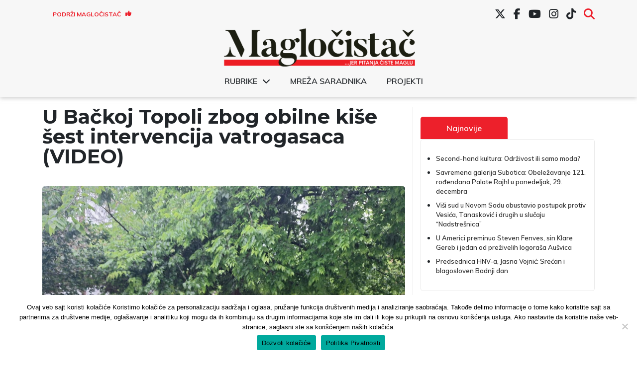

--- FILE ---
content_type: text/html; charset=UTF-8
request_url: https://www.maglocistac.rs/backa-topola/u-backoj-topoli-zbog-obilne-kise-sest-intervencija-vatrogasaca-video
body_size: 15994
content:
<!DOCTYPE html><head><meta charset="UTF-8"><link media="all" href="https://www.maglocistac.rs/wp-content/cache/autoptimize/css/autoptimize_b00d3bfb737d5f6bcb321b2ce43359ca.css" rel="stylesheet"><title>Magločistač</title><meta property="og:image" content="https://www.maglocistac.rs/wp-content/uploads/2024/06/Backa-Topola-nevreme-kisa.jpeg"><meta name="viewport" content="width=device-width, initial-scale=1.0"><meta name="twitter:card" content="summary_large_image"><meta name="twitter:site" content="@magločistač"><meta name="twitter:creator" content="@Magločistač"><meta name="twitter:title" content="U Bačkoj Topoli zbog obilne kiše šest intervencija vatrogasaca (VIDEO)"><meta name="twitter:description"
 content="U kasnim poslepodnevnim satima Bačku Topolu je zahvatila obilna kiša praćena ledom, koja je prema pojedinim merenjima iznosila i preko 40 litara po metru kvadratnom, što je prouzrokovalo više poplavljenih objekata i zahtevalo intervencije vatrogasaca. Prema informacijama predsednice Opštinskog vatrogasnog saveza Bačka Topola, Zorice Rankov, DVD “Dr Janoš Hadži” je ispomagao profesionalne lokalne vatrogasce u [&hellip;]"><meta name="twitter:image"
 content="https://www.maglocistac.rs/wp-content/uploads/2024/06/Backa-Topola-nevreme-kisa.jpeg">  <script async src="https://www.googletagmanager.com/gtag/js?id=UA-57085204-1"></script> <script>window.dataLayer = window.dataLayer || [];

        function gtag() {
            dataLayer.push(arguments);
        }

        gtag('js', new Date());

        gtag('config', 'UA-57085204-1');</script> <meta name='robots' content='index, follow, max-image-preview:large, max-snippet:-1, max-video-preview:-1' />  <script data-cfasync="false" data-pagespeed-no-defer>var gtm4wp_datalayer_name = "dataLayer";
	var dataLayer = dataLayer || [];</script> <meta name="description" content="U kasnim poslepodnevnim satima Bačku Topolu je zahvatila obilna kiša praćena ledom, koja je prema pojedinim merenjima iznosila i preko 40 litara po metru" /><link rel="canonical" href="https://www.maglocistac.rs/backa-topola/u-backoj-topoli-zbog-obilne-kise-sest-intervencija-vatrogasaca-video" /><meta property="og:locale" content="en_US" /><meta property="og:type" content="article" /><meta property="og:title" content="U Bačkoj Topoli zbog obilne kiše šest intervencija vatrogasaca (VIDEO) - Magločistač" /><meta property="og:description" content="U kasnim poslepodnevnim satima Bačku Topolu je zahvatila obilna kiša praćena ledom, koja je prema pojedinim merenjima iznosila i preko 40 litara po metru" /><meta property="og:url" content="https://www.maglocistac.rs/backa-topola/u-backoj-topoli-zbog-obilne-kise-sest-intervencija-vatrogasaca-video" /><meta property="og:site_name" content="Magločistač" /><meta property="article:publisher" content="https://www.facebook.com/maglocistac/" /><meta property="article:published_time" content="2024-06-05T20:01:11+00:00" /><meta property="article:modified_time" content="2024-06-05T20:02:04+00:00" /><meta property="og:image" content="https://www.maglocistac.rs/wp-content/uploads/2024/06/Backa-Topola-nevreme-kisa.jpeg" /><meta property="og:image:width" content="960" /><meta property="og:image:height" content="720" /><meta property="og:image:type" content="image/jpeg" /><meta name="author" content="Maja Savić" /><meta name="twitter:card" content="summary_large_image" /><meta name="twitter:creator" content="@maglocistac" /><meta name="twitter:site" content="@maglocistac" /><meta name="twitter:label1" content="Written by" /><meta name="twitter:data1" content="Maja Savić" /><meta name="twitter:label2" content="Est. reading time" /><meta name="twitter:data2" content="2 minutes" /> <script type="application/ld+json" class="yoast-schema-graph">{"@context":"https://schema.org","@graph":[{"@type":"Article","@id":"https://www.maglocistac.rs/backa-topola/u-backoj-topoli-zbog-obilne-kise-sest-intervencija-vatrogasaca-video#article","isPartOf":{"@id":"https://www.maglocistac.rs/backa-topola/u-backoj-topoli-zbog-obilne-kise-sest-intervencija-vatrogasaca-video"},"author":{"name":"Maja Savić","@id":"https://www.maglocistac.rs/#/schema/person/bd5c6cf618954c13254cf2c2f9d8802d"},"headline":"U Bačkoj Topoli zbog obilne kiše šest intervencija vatrogasaca (VIDEO)","datePublished":"2024-06-05T20:01:11+00:00","dateModified":"2024-06-05T20:02:04+00:00","mainEntityOfPage":{"@id":"https://www.maglocistac.rs/backa-topola/u-backoj-topoli-zbog-obilne-kise-sest-intervencija-vatrogasaca-video"},"wordCount":203,"commentCount":0,"publisher":{"@id":"https://www.maglocistac.rs/#organization"},"image":{"@id":"https://www.maglocistac.rs/backa-topola/u-backoj-topoli-zbog-obilne-kise-sest-intervencija-vatrogasaca-video#primaryimage"},"thumbnailUrl":"https://www.maglocistac.rs/wp-content/uploads/2024/06/Backa-Topola-nevreme-kisa.jpeg","articleSection":["Bačka Topola"],"inLanguage":"en","potentialAction":[{"@type":"CommentAction","name":"Comment","target":["https://www.maglocistac.rs/backa-topola/u-backoj-topoli-zbog-obilne-kise-sest-intervencija-vatrogasaca-video#respond"]}]},{"@type":"WebPage","@id":"https://www.maglocistac.rs/backa-topola/u-backoj-topoli-zbog-obilne-kise-sest-intervencija-vatrogasaca-video","url":"https://www.maglocistac.rs/backa-topola/u-backoj-topoli-zbog-obilne-kise-sest-intervencija-vatrogasaca-video","name":"U Bačkoj Topoli zbog obilne kiše šest intervencija vatrogasaca (VIDEO) - Magločistač","isPartOf":{"@id":"https://www.maglocistac.rs/#website"},"primaryImageOfPage":{"@id":"https://www.maglocistac.rs/backa-topola/u-backoj-topoli-zbog-obilne-kise-sest-intervencija-vatrogasaca-video#primaryimage"},"image":{"@id":"https://www.maglocistac.rs/backa-topola/u-backoj-topoli-zbog-obilne-kise-sest-intervencija-vatrogasaca-video#primaryimage"},"thumbnailUrl":"https://www.maglocistac.rs/wp-content/uploads/2024/06/Backa-Topola-nevreme-kisa.jpeg","datePublished":"2024-06-05T20:01:11+00:00","dateModified":"2024-06-05T20:02:04+00:00","description":"U kasnim poslepodnevnim satima Bačku Topolu je zahvatila obilna kiša praćena ledom, koja je prema pojedinim merenjima iznosila i preko 40 litara po metru","breadcrumb":{"@id":"https://www.maglocistac.rs/backa-topola/u-backoj-topoli-zbog-obilne-kise-sest-intervencija-vatrogasaca-video#breadcrumb"},"inLanguage":"en","potentialAction":[{"@type":"ReadAction","target":["https://www.maglocistac.rs/backa-topola/u-backoj-topoli-zbog-obilne-kise-sest-intervencija-vatrogasaca-video"]}]},{"@type":"ImageObject","inLanguage":"en","@id":"https://www.maglocistac.rs/backa-topola/u-backoj-topoli-zbog-obilne-kise-sest-intervencija-vatrogasaca-video#primaryimage","url":"https://www.maglocistac.rs/wp-content/uploads/2024/06/Backa-Topola-nevreme-kisa.jpeg","contentUrl":"https://www.maglocistac.rs/wp-content/uploads/2024/06/Backa-Topola-nevreme-kisa.jpeg","width":960,"height":720,"caption":"Foto: MS/Magločistač"},{"@type":"BreadcrumbList","@id":"https://www.maglocistac.rs/backa-topola/u-backoj-topoli-zbog-obilne-kise-sest-intervencija-vatrogasaca-video#breadcrumb","itemListElement":[{"@type":"ListItem","position":1,"name":"Naslovna","item":"https://www.maglocistac.rs/"},{"@type":"ListItem","position":2,"name":"Bačka Topola","item":"https://www.maglocistac.rs/kategorija/backa-topola"},{"@type":"ListItem","position":3,"name":"U Bačkoj Topoli zbog obilne kiše šest intervencija vatrogasaca (VIDEO)"}]},{"@type":"WebSite","@id":"https://www.maglocistac.rs/#website","url":"https://www.maglocistac.rs/","name":"Magločistač","description":"Portal za razvedravanje stvarnosti","publisher":{"@id":"https://www.maglocistac.rs/#organization"},"potentialAction":[{"@type":"SearchAction","target":{"@type":"EntryPoint","urlTemplate":"https://www.maglocistac.rs/?s={search_term_string}"},"query-input":{"@type":"PropertyValueSpecification","valueRequired":true,"valueName":"search_term_string"}}],"inLanguage":"en"},{"@type":"Organization","@id":"https://www.maglocistac.rs/#organization","name":"Magločistač","url":"https://www.maglocistac.rs/","logo":{"@type":"ImageObject","inLanguage":"en","@id":"https://www.maglocistac.rs/#/schema/logo/image/","url":"https://www.maglocistac.rs/wp-content/uploads/2022/02/Maglocistac-Fav.png","contentUrl":"https://www.maglocistac.rs/wp-content/uploads/2022/02/Maglocistac-Fav.png","width":1000,"height":500,"caption":"Magločistač"},"image":{"@id":"https://www.maglocistac.rs/#/schema/logo/image/"},"sameAs":["https://www.facebook.com/maglocistac/","https://x.com/maglocistac"]},{"@type":"Person","@id":"https://www.maglocistac.rs/#/schema/person/bd5c6cf618954c13254cf2c2f9d8802d","name":"Maja Savić","url":"https://www.maglocistac.rs/author/maja-savic"}]}</script> <link rel='dns-prefetch' href='//stats.wp.com' /><link rel='dns-prefetch' href='//cdnjs.cloudflare.com' /><link rel='preconnect' href='//c0.wp.com' /><link rel="alternate" type="application/rss+xml" title="Magločistač &raquo; U Bačkoj Topoli zbog obilne kiše šest intervencija vatrogasaca (VIDEO) Comments Feed" href="https://www.maglocistac.rs/backa-topola/u-backoj-topoli-zbog-obilne-kise-sest-intervencija-vatrogasaca-video/feed" /><link rel="alternate" title="oEmbed (JSON)" type="application/json+oembed" href="https://www.maglocistac.rs/wp-json/oembed/1.0/embed?url=https%3A%2F%2Fwww.maglocistac.rs%2Fbacka-topola%2Fu-backoj-topoli-zbog-obilne-kise-sest-intervencija-vatrogasaca-video" /><link rel="alternate" title="oEmbed (XML)" type="text/xml+oembed" href="https://www.maglocistac.rs/wp-json/oembed/1.0/embed?url=https%3A%2F%2Fwww.maglocistac.rs%2Fbacka-topola%2Fu-backoj-topoli-zbog-obilne-kise-sest-intervencija-vatrogasaca-video&#038;format=xml" /><link rel='stylesheet' id='dashicons-css' href='https://www.maglocistac.rs/wp-includes/css/dashicons.min.css?ver=b42ef63082feca02b303d466abbe0c6b' type='text/css' media='all' /><link rel='stylesheet' id='fontawesome-style-css' href='https://cdnjs.cloudflare.com/ajax/libs/font-awesome/6.7.2/css/all.min.css?ver=6.7.2' type='text/css' media='all' /> <script type="text/javascript" id="cookie-notice-front-js-before">var cnArgs = {"ajaxUrl":"https:\/\/www.maglocistac.rs\/wp-admin\/admin-ajax.php","nonce":"9dd19cbd42","hideEffect":"fade","position":"bottom","onScroll":false,"onScrollOffset":100,"onClick":false,"cookieName":"cookie_notice_accepted","cookieTime":2592000,"cookieTimeRejected":2592000,"globalCookie":false,"redirection":false,"cache":true,"revokeCookies":false,"revokeCookiesOpt":"automatic"};

//# sourceURL=cookie-notice-front-js-before</script> <script type="text/javascript" src="https://www.maglocistac.rs/wp-content/plugins/cookie-notice/js/front.min.js?ver=2.5.11" id="cookie-notice-front-js"></script> <script type="text/javascript" src="https://www.maglocistac.rs/wp-includes/js/jquery/jquery.min.js?ver=3.7.1" id="jquery-core-js"></script> <script type="text/javascript" src="https://www.maglocistac.rs/wp-includes/js/jquery/jquery-migrate.min.js?ver=3.4.1" id="jquery-migrate-js"></script> <link rel="https://api.w.org/" href="https://www.maglocistac.rs/wp-json/" /><link rel="alternate" title="JSON" type="application/json" href="https://www.maglocistac.rs/wp-json/wp/v2/posts/61170" /><link rel="EditURI" type="application/rsd+xml" title="RSD" href="https://www.maglocistac.rs/xmlrpc.php?rsd" /><link rel='shortlink' href='https://www.maglocistac.rs/?p=61170' />  <script data-cfasync="false" data-pagespeed-no-defer type="text/javascript">var dataLayer_content = {"pagePostType":"post","pagePostType2":"single-post","pageCategory":["backa-topola"],"pagePostAuthor":"Maja Savić"};
	dataLayer.push( dataLayer_content );</script> <script data-cfasync="false" data-pagespeed-no-defer type="text/javascript">(function(w,d,s,l,i){w[l]=w[l]||[];w[l].push({'gtm.start':
new Date().getTime(),event:'gtm.js'});var f=d.getElementsByTagName(s)[0],
j=d.createElement(s),dl=l!='dataLayer'?'&l='+l:'';j.async=true;j.src=
'//www.googletagmanager.com/gtm.js?id='+i+dl;f.parentNode.insertBefore(j,f);
})(window,document,'script','dataLayer','GTM-K2F3X7R');</script> <link rel="icon" href="https://www.maglocistac.rs/wp-content/uploads/2021/04/M-1-150x150.png" sizes="32x32" /><link rel="icon" href="https://www.maglocistac.rs/wp-content/uploads/2021/04/M-1.png" sizes="192x192" /><link rel="apple-touch-icon" href="https://www.maglocistac.rs/wp-content/uploads/2021/04/M-1.png" /><meta name="msapplication-TileImage" content="https://www.maglocistac.rs/wp-content/uploads/2021/04/M-1.png" /></head><body class="wp-singular post-template-default single single-post postid-61170 single-format-standard wp-custom-logo wp-theme-maglocistac-new cookies-not-set"><header id="main-header"><div class="container"><div id="header-first-row" class="row align-center hide-md"><div id="support-button-wrapper" class="col-3"><div class="textwidget custom-html-widget"><a href="/podrzi-maglocistac">Podrži Magločistač <i class="fas fa-thumbs-up"></i></a></div></div><div id="social-menu-wrapper" class="col-md-9 hide-md"><div class="menu-social-menu-container"><ul id="menu-social-menu" class="menu"><li id="menu-item-27619" class="menu-item menu-item-type-custom menu-item-object-custom menu-item-27619"><a href="https://twitter.com/maglocistac"><i class="fa-brands fa-x-twitter"></i></a></li><li id="menu-item-27620" class="menu-item menu-item-type-custom menu-item-object-custom menu-item-27620"><a href="https://www.facebook.com/maglocistac/"><i class="fab fa-facebook-f"></i></a></li><li id="menu-item-27621" class="menu-item menu-item-type-custom menu-item-object-custom menu-item-27621"><a href="https://www.youtube.com/channel/UCkuX_ncq3no8u2EeWrfefQg/"><i class="fab fa-youtube"></i></a></li><li id="menu-item-27622" class="menu-item menu-item-type-custom menu-item-object-custom menu-item-27622"><a href="https://www.instagram.com/maglocistac/"><i class="fab fa-instagram"></i></a></li><li id="menu-item-38241" class="menu-item menu-item-type-custom menu-item-object-custom menu-item-38241"><a target="_blank" href="https://www.tiktok.com/@maglocistac?lang=en"><i class="fab fa-tiktok"></i></a></li><li id="menu-item-27912" class="menu-item menu-item-type-custom menu-item-object-custom menu-item-27912"><a href="#search"><i class="fas fa-search"></i></a></li></ul></div></div><div id="header-search" class="col-md-5 text-right"><section class="search"><form role="search" method="get" id="search-form" action="https://www.maglocistac.rs/" > <label class="screen-reader-text" for="s"></label> <input type="search" value="" name="s" id="s" placeholder="" /> <input type="submit" id="searchsubmit" value="Pretraži" /></form></section></div></div></div><div class="container"><div class="row align-center"><div id="small-search-wrapper" class="col-3 show-md"> <a id="search-toggle-mobile" href="#"><i class="fas fa-search"></i></a></div><div id="logo-wrapper" class="col-md-12 col-6"> <a href="https://www.maglocistac.rs/" class="custom-logo-link" rel="home"><img width="900" height="183" src="https://www.maglocistac.rs/wp-content/uploads/2021/04/Maglocistac-logo-1.png" class="custom-logo" alt="Maglocistac-logo" decoding="async" fetchpriority="high" srcset="https://www.maglocistac.rs/wp-content/uploads/2021/04/Maglocistac-logo-1.png 900w, https://www.maglocistac.rs/wp-content/uploads/2021/04/Maglocistac-logo-1-300x61.png 300w, https://www.maglocistac.rs/wp-content/uploads/2021/04/Maglocistac-logo-1-768x156.png 768w" sizes="(max-width: 900px) 100vw, 900px" title="Maglocistac-logo" /></a></div><div class="col-12 hide-md"><div class="menu-glavni-meni-container"><ul id="menu-glavni-meni" class="menu"><li id="menu-item-40700" class="menu-item menu-item-type-custom menu-item-object-custom menu-item-has-children menu-item-40700"><a href="#">Rubrike</a><ul class="sub-menu"><li id="menu-item-40703" class="menu-item menu-item-type-taxonomy menu-item-object-category menu-item-40703"><a href="https://www.maglocistac.rs/kategorija/drustvo">Društvo</a></li><li id="menu-item-40707" class="menu-item menu-item-type-taxonomy menu-item-object-category menu-item-40707"><a href="https://www.maglocistac.rs/kategorija/intervjui">Intervjui</a></li><li id="menu-item-40710" class="menu-item menu-item-type-taxonomy menu-item-object-category menu-item-40710"><a href="https://www.maglocistac.rs/kategorija/istrazivanja-i-analize">Istraživanja i analize</a></li><li id="menu-item-40705" class="menu-item menu-item-type-taxonomy menu-item-object-category menu-item-40705"><a href="https://www.maglocistac.rs/kategorija/kultura">Kultura</a></li><li id="menu-item-40704" class="menu-item menu-item-type-taxonomy menu-item-object-category menu-item-40704"><a href="https://www.maglocistac.rs/kategorija/politika">Politika</a></li><li id="menu-item-40709" class="menu-item menu-item-type-taxonomy menu-item-object-category menu-item-40709"><a href="https://www.maglocistac.rs/kategorija/privreda">Privreda</a></li><li id="menu-item-40706" class="menu-item menu-item-type-taxonomy menu-item-object-category menu-item-40706"><a href="https://www.maglocistac.rs/kategorija/stav">Stav</a></li><li id="menu-item-40701" class="menu-item menu-item-type-taxonomy menu-item-object-category menu-item-40701"><a href="https://www.maglocistac.rs/kategorija/subotica">Subotica</a></li><li id="menu-item-40719" class="menu-item menu-item-type-taxonomy menu-item-object-category current-post-ancestor current-menu-parent current-post-parent menu-item-40719"><a href="https://www.maglocistac.rs/kategorija/backa-topola">Bačka Topola</a></li><li id="menu-item-40718" class="menu-item menu-item-type-taxonomy menu-item-object-category menu-item-40718"><a href="https://www.maglocistac.rs/kategorija/mali-idos">Mali Iđoš</a></li><li id="menu-item-40702" class="menu-item menu-item-type-taxonomy menu-item-object-category menu-item-40702"><a href="https://www.maglocistac.rs/kategorija/u-fokusu">U fokusu</a></li></ul></li><li id="menu-item-36624" class="menu-item menu-item-type-post_type menu-item-object-page menu-item-36624"><a href="https://www.maglocistac.rs/mreza-saradnika">Mreža saradnika</a></li><li id="menu-item-40708" class="menu-item menu-item-type-taxonomy menu-item-object-category menu-item-40708"><a href="https://www.maglocistac.rs/kategorija/projekti">Projekti</a></li></ul></div></div><div class="col-3 show-md"> <input type="checkbox" id="menyAvPaa"> <label id="burger" for="menyAvPaa"><div></div><div></div> </label><nav id="meny"><div class="menu-glavni-meni-container"><ul id="menu-glavni-meni-1" class="menu"><li class="menu-item menu-item-type-custom menu-item-object-custom menu-item-has-children menu-item-40700"><a href="#">Rubrike</a><ul class="sub-menu"><li class="menu-item menu-item-type-taxonomy menu-item-object-category menu-item-40703"><a href="https://www.maglocistac.rs/kategorija/drustvo">Društvo</a></li><li class="menu-item menu-item-type-taxonomy menu-item-object-category menu-item-40707"><a href="https://www.maglocistac.rs/kategorija/intervjui">Intervjui</a></li><li class="menu-item menu-item-type-taxonomy menu-item-object-category menu-item-40710"><a href="https://www.maglocistac.rs/kategorija/istrazivanja-i-analize">Istraživanja i analize</a></li><li class="menu-item menu-item-type-taxonomy menu-item-object-category menu-item-40705"><a href="https://www.maglocistac.rs/kategorija/kultura">Kultura</a></li><li class="menu-item menu-item-type-taxonomy menu-item-object-category menu-item-40704"><a href="https://www.maglocistac.rs/kategorija/politika">Politika</a></li><li class="menu-item menu-item-type-taxonomy menu-item-object-category menu-item-40709"><a href="https://www.maglocistac.rs/kategorija/privreda">Privreda</a></li><li class="menu-item menu-item-type-taxonomy menu-item-object-category menu-item-40706"><a href="https://www.maglocistac.rs/kategorija/stav">Stav</a></li><li class="menu-item menu-item-type-taxonomy menu-item-object-category menu-item-40701"><a href="https://www.maglocistac.rs/kategorija/subotica">Subotica</a></li><li class="menu-item menu-item-type-taxonomy menu-item-object-category current-post-ancestor current-menu-parent current-post-parent menu-item-40719"><a href="https://www.maglocistac.rs/kategorija/backa-topola">Bačka Topola</a></li><li class="menu-item menu-item-type-taxonomy menu-item-object-category menu-item-40718"><a href="https://www.maglocistac.rs/kategorija/mali-idos">Mali Iđoš</a></li><li class="menu-item menu-item-type-taxonomy menu-item-object-category menu-item-40702"><a href="https://www.maglocistac.rs/kategorija/u-fokusu">U fokusu</a></li></ul></li><li class="menu-item menu-item-type-post_type menu-item-object-page menu-item-36624"><a href="https://www.maglocistac.rs/mreza-saradnika">Mreža saradnika</a></li><li class="menu-item menu-item-type-taxonomy menu-item-object-category menu-item-40708"><a href="https://www.maglocistac.rs/kategorija/projekti">Projekti</a></li></ul></div></nav></div><div id="header-search-mobile"><section class="search"><form role="search" method="get" id="search-form" action="https://www.maglocistac.rs/" > <label class="screen-reader-text" for="s"></label> <input type="search" value="" name="s" id="s" placeholder="" /> <input type="submit" id="searchsubmit" value="Pretraži" /></form></section></div></div></div><div id="social-menu-wrapper-mobile" class=""><div class="menu-social-menu-container"><ul id="menu-social-menu-1" class="menu"><li class="menu-item menu-item-type-custom menu-item-object-custom menu-item-27619"><a href="https://twitter.com/maglocistac"><i class="fa-brands fa-x-twitter"></i></a></li><li class="menu-item menu-item-type-custom menu-item-object-custom menu-item-27620"><a href="https://www.facebook.com/maglocistac/"><i class="fab fa-facebook-f"></i></a></li><li class="menu-item menu-item-type-custom menu-item-object-custom menu-item-27621"><a href="https://www.youtube.com/channel/UCkuX_ncq3no8u2EeWrfefQg/"><i class="fab fa-youtube"></i></a></li><li class="menu-item menu-item-type-custom menu-item-object-custom menu-item-27622"><a href="https://www.instagram.com/maglocistac/"><i class="fab fa-instagram"></i></a></li><li class="menu-item menu-item-type-custom menu-item-object-custom menu-item-38241"><a target="_blank" href="https://www.tiktok.com/@maglocistac?lang=en"><i class="fab fa-tiktok"></i></a></li><li class="menu-item menu-item-type-custom menu-item-object-custom menu-item-27912"><a href="#search"><i class="fas fa-search"></i></a></li></ul></div></div></header><section><div class="container main-container"><div class="row"><div class="col-md-7 col-lg-8 left-section"><h1>U Bačkoj Topoli zbog obilne kiše šest intervencija vatrogasaca (VIDEO)</h1> <img class="post-image br-5"
 src="https://www.maglocistac.rs/wp-content/uploads/2024/06/Backa-Topola-nevreme-kisa.jpeg"
 alt="U Bačkoj Topoli zbog obilne kiše šest intervencija vatrogasaca (VIDEO)"><div class="caption-text"><p class="text-center"> Foto: MS/Magločistač</p></div><div class="author-section"><div class="row align-center"><div class="col-lg-4 col-md-7 col-8 text-left author-name"><h5><span>Autor: </span><span><a href="https://www.maglocistac.rs/author/maja-savic" title="Posts by Maja Savić" rel="author">Maja Savić</a></span></h5></div><div class="col-lg-4 col-md-5 col-4 date-section"><p>05.06.2024</p></div><div class="col-lg-4 col-md-12 col-12 categories-section"><h5><span>Kategorija: </span> <a href="https://www.maglocistac.rs/kategorija/backa-topola">Bačka Topola</a></h5></div></div></div><p><strong>U kasnim poslepodnevnim satima Bačku Topolu je zahvatila obilna kiša praćena ledom, koja je prema pojedinim merenjima iznosila i preko 40 litara po metru kvadratnom, što je prouzrokovalo više poplavljenih objekata i zahtevalo intervencije vatrogasaca.</strong></p><figure class="wp-block-image size-large"><img decoding="async" width="1024" height="784" src="https://www.maglocistac.rs/wp-content/uploads/2024/06/crpljenje-vode-iz-podruma-Backa-Topola-nevreme-1024x784.jpeg" alt="" class="wp-image-61169" srcset="https://www.maglocistac.rs/wp-content/uploads/2024/06/crpljenje-vode-iz-podruma-Backa-Topola-nevreme-1024x784.jpeg 1024w, https://www.maglocistac.rs/wp-content/uploads/2024/06/crpljenje-vode-iz-podruma-Backa-Topola-nevreme-300x230.jpeg 300w, https://www.maglocistac.rs/wp-content/uploads/2024/06/crpljenje-vode-iz-podruma-Backa-Topola-nevreme-768x588.jpeg 768w, https://www.maglocistac.rs/wp-content/uploads/2024/06/crpljenje-vode-iz-podruma-Backa-Topola-nevreme-1536x1176.jpeg 1536w, https://www.maglocistac.rs/wp-content/uploads/2024/06/crpljenje-vode-iz-podruma-Backa-Topola-nevreme.jpeg 1567w" sizes="(max-width: 1024px) 100vw, 1024px" /><figcaption class="wp-element-caption"><mark style="background-color:rgba(0, 0, 0, 0)" class="has-inline-color has-cyan-bluish-gray-color">Foto: MS/Magločistač</mark></figcaption></figure><p>Prema informacijama predsednice Opštinskog vatrogasnog saveza Bačka Topola, Zorice Rankov, DVD “Dr Janoš Hadži” je ispomagao profesionalne lokalne vatrogasce u šest intervencija, od kojih je jedna bila požar, a pet crpljenja vode iz poplavljenih objekata.</p><p>“Prvu intervenciju i najzahtevniju smo imali na podvožnjaku na Senćanskom putu gde se odmah po prijavi žene koja je vozilom ostala zaglavljena u vodi izašlo na teren i voda se izvlačina do večernjih sati. Imali smo jedan požar u poslovnom objektu usled prodora vode u elektroinstalacije, kao i još četiri intervencije u privatnim obejektima, uglavnom podrumima”, rekla je Rankov za Magločistač.</p> <iframe src="https://www.facebook.com/plugins/video.php?height=476&#038;href=https%3A%2F%2Fwww.facebook.com%2Fmaglocistac%2Fvideos%2F1132460327831179%2F&#038;show_text=false&#038;width=267&#038;t=0" width="267" height="476" style="border:none;overflow:hidden" scrolling="no" frameborder="0" allowfullscreen="true" allow="autoplay; clipboard-write; encrypted-media; picture-in-picture; web-share" allowFullScreen="true"></iframe><p>Kako je navela, na terenu su bili svi raspoloživi vatrogasci i reagovalo se i po prijavi građana, ali na osnovu prioriteta, a situaciju je izazvala obilna kiša koja se sručila na uži centar grada za kratko vreme.</p><div class="tags-section"><div id="single-support-wrapper"><div id="support"><script type="text/javascript" src="https://cdnjs.buymeacoffee.com/1.0.0/button.prod.min.js" data-name="bmc-button" data-slug="maglocistac" data-color="#FFDD00" data-emoji=""  data-font="Inter" data-text="Kupite nam kafu" data-outline-color="#000000" data-font-color="#000000" data-coffee-color="#ffffff" ></script></div></div><div id="share-paragraph"><p>Podelite sa prijateljima:</p> <span> <a class="face-share-button"
 href="https://www.facebook.com/sharer/sharer.php?u=https://www.maglocistac.rs/backa-topola/u-backoj-topoli-zbog-obilne-kise-sest-intervencija-vatrogasaca-video"
 target="_blank"><i class="fab fa-facebook-f"></i></a> </span> <span> <a class="twitter-share-button"
 href="https://twitter.com/intent/tweet?text=U Bačkoj Topoli zbog obilne kiše šest intervencija vatrogasaca (VIDEO)&url=https://www.maglocistac.rs/backa-topola/u-backoj-topoli-zbog-obilne-kise-sest-intervencija-vatrogasaca-video"
 data-size="large" target="_blank"><i class="fab fa-twitter"></i></a> </span> <span> <a class="linked-share-button"
 href="https://www.linkedin.com/shareArticle?mini=true&url=https://www.maglocistac.rs/backa-topola/u-backoj-topoli-zbog-obilne-kise-sest-intervencija-vatrogasaca-video&title=U Bačkoj Topoli zbog obilne kiše šest intervencija vatrogasaca (VIDEO)"
 data-size="large" target="_blank"><i class="fab fa-linkedin"></i></a> </span></div></div><div class="comment-section"><div class="comments-wrapper section-inner"><div id="respond" class="comment-respond"><h2 id="reply-title" class="comment-reply-title">Leave a Reply</h2><form action="https://www.maglocistac.rs/wp-comments-post.php" method="post" id="commentform" class="section-inner thin max-percentage"><p class="comment-notes">Vaša email adresa neće biti objavljenja. Obavezna polja su markirana *</p><p class="comment-form-comment"><label for="comment">Comment <span class="required">*</span></label><textarea id="comment" name="comment" cols="45" rows="8" maxlength="65525" required="required"></textarea></p><p class="comment-form-author"><label for="author">Name <span class="required">*</span></label> <input id="author" name="author" type="text" value="" size="30" maxlength="245" autocomplete="name" required="required" /></p><p class="comment-form-email"><label for="email">Email <span class="required">*</span></label> <input id="email" name="email" type="text" value="" size="30" maxlength="100" autocomplete="email" required="required" /></p><p class="comment-form-url"><label for="url">Website</label> <input id="url" name="url" type="text" value="" size="30" maxlength="200" autocomplete="url" /></p><p class="cptch_block"><span class="cptch_title">Upišite tekst<span class="required"> *</span></span><span class="cptch_wrap cptch_math_actions"> <label class="cptch_label" for="cptch_input_85"><span class="cptch_span"><input id="cptch_input_85" class="cptch_input cptch_wp_comments" type="text" autocomplete="off" name="cptch_number" value="" maxlength="2" size="2" aria-required="true" required="required" style="margin-bottom:0;display:inline;font-size: 12px;width: 40px;" /></span> <span class="cptch_span">&nbsp;&minus;&nbsp;</span> <span class="cptch_span">one</span> <span class="cptch_span">&nbsp;=&nbsp;</span> <span class="cptch_span"><img class="cptch_img " src="[data-uri]" alt="image"/></span> <input type="hidden" name="cptch_result" value="20U=" /><input type="hidden" name="cptch_time" value="1766838166" /> <input type="hidden" name="cptch_form" value="wp_comments" /> </label><span class="cptch_reload_button_wrap hide-if-no-js"> <noscript><style type="text/css">.hide-if-no-js {
								display: none !important;
							}</style></noscript> <span class="cptch_reload_button dashicons dashicons-update"></span> </span></span></p><p class="form-submit"><input name="submit" type="submit" id="submit" class="submit" value="Post Comment" /> <input type='hidden' name='comment_post_ID' value='61170' id='comment_post_ID' /> <input type='hidden' name='comment_parent' id='comment_parent' value='0' /></p><p class="comment-form-aios-antibot-keys"><input type="hidden" name="do9gq00w" value="w97ra2qdfwoz" ><input type="hidden" name="kw5y8o30" value="8yr67qe7yjpg" ><input type="hidden" name="lo6t6pdc" value="xc3lslk4pnxd" ><input type="hidden" name="jf4lf44h" value="dly5lh0wfvbq" ><input type="hidden" name="aios_antibot_keys_expiry" id="aios_antibot_keys_expiry" value="1767052800"></p><p style="display: none;"><input type="hidden" id="akismet_comment_nonce" name="akismet_comment_nonce" value="ba43ff56ea" /></p><p style="display: none !important;" class="akismet-fields-container" data-prefix="ak_"><label>&#916;<textarea name="ak_hp_textarea" cols="45" rows="8" maxlength="100"></textarea></label><input type="hidden" id="ak_js_1" name="ak_js" value="84"/><script>document.getElementById( "ak_js_1" ).setAttribute( "value", ( new Date() ).getTime() );</script></p></form></div><p class="comment_text_after">Komentari odražavaju stavove njihovih autora, ne nužno i stavove redakcije portala Magločistač. Na našem sajtu biće objavljeni svi pristigli komentari, osim komentara koji sadrže govor mržnje, psovke i uvrede ili nisu u vezi sa temom članka koji se komentariše. Govor mržnje je definisan Zakonom o javnom informisanju i medijima, koji u članu 86. kaže: „Idejama, mišljenjem, odnosno informacijama, koje se objavljuju u medijima ne sme se podsticati diskriminacija, mržnja ili nasilje protiv lica ili grupe lica zbog njihovog pripadanja ili nepripadanja nekoj rasi, veri, naciji, polu, zbog njihove seksualne opredeljenosti, rodnog identiteta ili drugog ličnog svojstva bez obzira na to da li je objavljivanjem učinjeno krivično delo”. Pre nego što budu objavljeni, komentari moraju biti odobreni od strane naših moderatora, pa vas molimo za malo strpljenja.</p></div></div></div><aside id="aside" class="col-md-5 col-lg-4"><div class="col-6 related-side-tab-wrapper text-center"> <a href="https://www.maglocistac.rs/sve-vesti"> Najnovije </a></div><div id="related"><ul class="related-category"><li> <a href="https://www.maglocistac.rs/drustvo/second-hand-kultura-odrzivost-ili-samo-moda"> Second-hand kultura: Održivost ili samo moda? </a></li><li> <a href="https://www.maglocistac.rs/pozivnica/savremena-galerija-subotica-obelezavanje-121-rodendana-palate-rajh-u-ponedeljak-29-decembra"> Savremena galerija Subotica: Obeležavanje 121. rođendana Palate Rajhl u ponedeljak, 29. decembra </a></li><li> <a href="https://www.maglocistac.rs/u-fokusu/visi-sud-u-novom-sadu-obustavio-postupak-protiv-vesica-tanaskovic-i-drugih-u-slucaju-nadstresnica"> Viši sud u Novom Sadu obustavio postupak protiv Vesića, Tanasković i drugih u slučaju &#8220;Nadstrešnica&#8221; </a></li><li> <a href="https://www.maglocistac.rs/subotica/u-americi-preminuo-steven-fenves-sin-klare-gereb-i-jedan-od-prezivelih-logorasa-ausvica"> U Americi preminuo Steven Fenves, sin Klare Gereb i jedan od preživelih logoraša Aušvica </a></li><li> <a href="https://www.maglocistac.rs/subotica/predsednica-hnv-a-jasna-vojnic-srecan-i-blagosloven-badnji-dan"> Predsednica HNV-a, Jasna Vojnić: Srećan i blagosloven Badnji dan </a></li></ul></div><div class="sidebar-wrapper a-b-baneri"><div class="banner-image-wrapper"><div class="wp-block-image"><figure class="aligncenter size-full"><a href="https://www.hrvatskarijec.rs/" target="_blank" rel=" noreferrer noopener"><img decoding="async" width="300" height="169" src="https://www.maglocistac.rs/wp-content/uploads/2025/10/matica-studio-Celikovic-podkast-300-.jpg" alt="" class="wp-image-71379"/></a></figure></div></div><div class="banner-image-wrapper"><div class="wp-block-image"><figure class="aligncenter size-full is-resized"><a href="https://www.youtube.com/watch?v=9ytemSzyTbA" target="_blank" rel=" noreferrer noopener"><img decoding="async" width="700" height="600" src="https://www.maglocistac.rs/wp-content/uploads/2025/12/ep28-ines-djokic.png" alt="" class="wp-image-72859" style="width:389px;height:auto" srcset="https://www.maglocistac.rs/wp-content/uploads/2025/12/ep28-ines-djokic.png 700w, https://www.maglocistac.rs/wp-content/uploads/2025/12/ep28-ines-djokic-300x257.png 300w" sizes="(max-width: 700px) 100vw, 700px" /></a></figure></div></div></div><div class="sidebar-wrapper c-d-baneri"><div class="banner-image-wrapper"><div class="wp-block-image"><figure class="aligncenter size-large"><a href="https://www.maglocistac.rs/kategorija/pozivnica"><img decoding="async" width="1024" height="1024" src="https://www.maglocistac.rs/wp-content/uploads/2024/11/Red-and-White-Video-Centric-Coming-Soon-Instagram-Post-1024x1024.png" alt="Red and White Video Centric Coming Soon Instagram Post" class="wp-image-63446" srcset="https://www.maglocistac.rs/wp-content/uploads/2024/11/Red-and-White-Video-Centric-Coming-Soon-Instagram-Post-1024x1024.png 1024w, https://www.maglocistac.rs/wp-content/uploads/2024/11/Red-and-White-Video-Centric-Coming-Soon-Instagram-Post-300x300.png 300w, https://www.maglocistac.rs/wp-content/uploads/2024/11/Red-and-White-Video-Centric-Coming-Soon-Instagram-Post-150x150.png 150w, https://www.maglocistac.rs/wp-content/uploads/2024/11/Red-and-White-Video-Centric-Coming-Soon-Instagram-Post-768x768.png 768w, https://www.maglocistac.rs/wp-content/uploads/2024/11/Red-and-White-Video-Centric-Coming-Soon-Instagram-Post.png 1080w" sizes="(max-width: 1024px) 100vw, 1024px" /></a></figure></div></div></div><div id="side-columns-wrapper"><div class="side-tab-wrapper"><p class="text-center side-link side-title">Najčitanije</p><div id="side-most-wived" class="col-12 side-bar-post-wrapper active"><ul class="most-viewed"><li> <a href="https://www.maglocistac.rs/backa-topola/zbog-manjka-radnika-u-backotopolskoj-posti-u-pojedinim-rejonima-kasni-isporuka-racuna-koja-su-prava-potrosaca"> Zbog manjka radnika u bačkotopolskoj pošti, u pojedinim rejonima kasni isporuka računa: Koja su prava potrošača?  </a></li><li> <a href="https://www.maglocistac.rs/subotica/preminuo-nekadasnji-gradonacelnik-subotice-derd-sorad-1939-2025"> Preminuo nekadašnji gradonačelnik Subotice Đerđ Sorad (1939–2025) </a></li><li> <a href="https://www.maglocistac.rs/subotica/suboticki-studenti-u-blokadi-najavljuju-akciju-za-nedelju-28-decembar-raspisi-pobedu"> Subotički studenti u blokadi najavljuju akciju za nedelju, 28. decembar: &#8220;Raspiši pobedu!&#8221; </a></li><li> <a href="https://www.maglocistac.rs/backa-topola/odrzan-strucni-okrugli-sto-o-stanju-backotopolskog-jezera-upucen-jos-jedan-zvanican-dopis-sa-ciljem-da-se-ubrzaju-koraci"> Održan stručni okrugli sto o stanju Bačkotopolskog jezera: Izgradnja kanala &#8211; jedino održivo rešenje </a></li><li> <a href="https://www.maglocistac.rs/subotica/krivicne-prijave-zbog-nepropisnog-odlaganja-otpada-nakon-rusenja-suboticke-fabrike"> Krivične prijave zbog nepropisnog odlaganja otpada nakon rušenja subotičke fabrike </a></li></ul></div></div><div class="side-tab-wrapper"><p class="text-center side-link side-title">Komentari</p><div id="side-commented" class="col-12 side-bar-post-wrapper active"><ul class="most-commented"><li><a href="https://www.maglocistac.rs/backa-topola/prikupljanje-potpisa-podrske-studentima-28-decembra-i-u-backoj-topoli-i-lovcencu#comment-10426" title="sasa | Prikupljanje potpisa podrške studentima 28. decembra i u Bačkoj Topoli i Lovćencu"><span>sasa  na | </span>Prikupljanje potpisa podrške studentima 28. decembra i u Bačkoj Topoli i Lovćencu</a></li><li><a href="https://www.maglocistac.rs/drustvo/natalija-arnautovic-studentkinja-ekonomskog-fakulteta-u-subotici-kreativnost-kao-putokaz-ka-uspehu#comment-10423" title="Otac Sinajit | Natalija Arnautović, studentkinja Ekonomskog fakulteta u Subotici: Kreativnost kao putokaz ka uspehu"><span>Otac Sinajit  na | </span>Natalija Arnautović, studentkinja Ekonomskog fakulteta u Subotici: Kreativnost kao putokaz ka uspehu</a></li><li><a href="https://www.maglocistac.rs/drustvo/natalija-arnautovic-studentkinja-ekonomskog-fakulteta-u-subotici-kreativnost-kao-putokaz-ka-uspehu#comment-10422" title="Antun Čupak | Natalija Arnautović, studentkinja Ekonomskog fakulteta u Subotici: Kreativnost kao putokaz ka uspehu"><span>Antun Čupak  na | </span>Natalija Arnautović, studentkinja Ekonomskog fakulteta u Subotici: Kreativnost kao putokaz ka uspehu</a></li><li><a href="https://www.maglocistac.rs/subotica/suboticki-studenti-u-blokadi-najavljuju-akciju-za-nedelju-28-decembar-raspisi-pobedu#comment-10420" title="Petar Simic | Subotički studenti u blokadi najavljuju akciju za nedelju, 28. decembar: &#8220;Raspiši pobedu!&#8221;"><span>Petar Simic  na | </span>Subotički studenti u blokadi najavljuju akciju za nedelju, 28. decembar: &#8220;Raspiši pobedu!&#8221;</a></li><li><a href="https://www.maglocistac.rs/drustvo/teske-optuzbe-dela-zaposlenih-u-zoo-vrtu-palic-uprava-i-veterinar-odbacuju-navode#comment-10418" title="Otac Sinajit | Teške optužbe dela zaposlenih u ZOO-vrtu &#8220;Palić&#8221;, uprava i veterinar odbacuju navode"><span>Otac Sinajit  na | </span>Teške optužbe dela zaposlenih u ZOO-vrtu &#8220;Palić&#8221;, uprava i veterinar odbacuju navode</a></li></ul></div></div></div><div class="sidebar-wrapper other-side-bar hide-sm"><div class="banner-image-wrapper"><figure class="wp-block-image size-large"><a href="https://invite.viber.com/?g2=AQB2HZ4%2FRawck1B%2FiScLKVRMhymgH%2FMZfMAxIadYDOgy2hf5Yo%2B5%2FiKazNGL2WA%2B" target="_blank" rel=" noreferrer noopener"><img decoding="async" width="1024" height="1024" src="https://www.maglocistac.rs/wp-content/uploads/2023/08/Kanal-1-1024x1024.jpg" alt="" class="wp-image-54974" srcset="https://www.maglocistac.rs/wp-content/uploads/2023/08/Kanal-1-1024x1024.jpg 1024w, https://www.maglocistac.rs/wp-content/uploads/2023/08/Kanal-1-300x300.jpg 300w, https://www.maglocistac.rs/wp-content/uploads/2023/08/Kanal-1-150x150.jpg 150w, https://www.maglocistac.rs/wp-content/uploads/2023/08/Kanal-1-768x768.jpg 768w, https://www.maglocistac.rs/wp-content/uploads/2023/08/Kanal-1.jpg 1080w" sizes="(max-width: 1024px) 100vw, 1024px" /></a></figure></div><div class="banner-image-wrapper"><p> <iframe id="vazduh-widget" src="https://www.maglocistac.rs/wp-content/themes/maglocistac-new/proxy.php" width="100%" height="350"
 frameborder="0"></iframe></p></div></div></aside></div></div></section><footer id="main-footer"><div class="container"><div class="row"><div class="col-12"></div><div class="col-12"><div class="menu-footer-menu-container"><ul id="menu-footer-menu" class="menu"><li id="menu-item-40697" class="menu-item menu-item-type-post_type menu-item-object-page menu-item-40697"><a href="https://www.maglocistac.rs/impresum">Impressum</a></li><li id="menu-item-40698" class="menu-item menu-item-type-post_type menu-item-object-page menu-item-40698"><a href="https://www.maglocistac.rs/politika-privatnosti-i-uslovi-koriscenja">Politika privatnosti i uslovi korišćenja</a></li><li id="menu-item-39000" class="menu-item menu-item-type-post_type menu-item-object-page menu-item-39000"><a href="https://www.maglocistac.rs/podrzi-maglocistac">Podrži Magločistač</a></li><li id="menu-item-72987" class="menu-item menu-item-type-post_type menu-item-object-page menu-item-72987"><a href="https://www.maglocistac.rs/oglasavanje">Oglašavanje</a></li><li id="menu-item-40699" class="menu-item menu-item-type-post_type menu-item-object-page menu-item-40699"><a href="https://www.maglocistac.rs/kontakt">Kontakt</a></li></ul></div></div></div></div> <script type="text/javascript" src="//code.jquery.com/jquery-1.11.0.min.js"></script> <script type="text/javascript" src="//code.jquery.com/jquery-migrate-1.2.1.min.js"></script> <script type="speculationrules">{"prefetch":[{"source":"document","where":{"and":[{"href_matches":"/*"},{"not":{"href_matches":["/wp-*.php","/wp-admin/*","/wp-content/uploads/*","/wp-content/*","/wp-content/plugins/*","/wp-content/themes/maglocistac-new/*","/*\\?(.+)"]}},{"not":{"selector_matches":"a[rel~=\"nofollow\"]"}},{"not":{"selector_matches":".no-prefetch, .no-prefetch a"}}]},"eagerness":"conservative"}]}</script> <script type="text/javascript" src="https://www.maglocistac.rs/wp-content/plugins/patreon-connect/assets/js/app.js?ver=b42ef63082feca02b303d466abbe0c6b" id="patreon-wordpress-js-js"></script> <script type="text/javascript" src="https://www.maglocistac.rs/wp-content/themes/maglocistac-new/slick/slick.min.js?ver=1.1" id="slick-script-js"></script> <script type="text/javascript" src="https://www.maglocistac.rs/wp-content/themes/maglocistac-new/bootstrap/js/bootstrap.min.js?ver=1.1" id="bootstrap-script-js"></script> <script type="text/javascript" src="https://www.maglocistac.rs/wp-content/themes/maglocistac-new/js/script.js?ver=1.1" id="custom-script-js"></script> <script type="text/javascript" id="jetpack-stats-js-before">_stq = window._stq || [];
_stq.push([ "view", JSON.parse("{\"v\":\"ext\",\"blog\":\"79675634\",\"post\":\"61170\",\"tz\":\"2\",\"srv\":\"www.maglocistac.rs\",\"j\":\"1:15.3.1\"}") ]);
_stq.push([ "clickTrackerInit", "79675634", "61170" ]);
//# sourceURL=jetpack-stats-js-before</script> <script type="text/javascript" src="https://stats.wp.com/e-202552.js" id="jetpack-stats-js" defer="defer" data-wp-strategy="defer"></script> <script type="text/javascript" id="aios-front-js-js-extra">var AIOS_FRONT = {"ajaxurl":"https://www.maglocistac.rs/wp-admin/admin-ajax.php","ajax_nonce":"f3b6dfbfdb"};
//# sourceURL=aios-front-js-js-extra</script> <script type="text/javascript" src="https://www.maglocistac.rs/wp-content/plugins/all-in-one-wp-security-and-firewall/js/wp-security-front-script.js?ver=5.4.4" id="aios-front-js-js"></script> <script defer type="text/javascript" src="https://www.maglocistac.rs/wp-content/plugins/akismet/_inc/akismet-frontend.js?ver=1763062576" id="akismet-frontend-js"></script> <script type="text/javascript" id="cptch_front_end_script-js-extra">var cptch_vars = {"nonce":"b3691c27a9","ajaxurl":"https://www.maglocistac.rs/wp-admin/admin-ajax.php","enlarge":""};
//# sourceURL=cptch_front_end_script-js-extra</script> <script type="text/javascript" src="https://www.maglocistac.rs/wp-content/plugins/captcha/js/front_end_script.js?ver=b42ef63082feca02b303d466abbe0c6b" id="cptch_front_end_script-js"></script> <script id="wp-emoji-settings" type="application/json">{"baseUrl":"https://s.w.org/images/core/emoji/17.0.2/72x72/","ext":".png","svgUrl":"https://s.w.org/images/core/emoji/17.0.2/svg/","svgExt":".svg","source":{"concatemoji":"https://www.maglocistac.rs/wp-includes/js/wp-emoji-release.min.js?ver=b42ef63082feca02b303d466abbe0c6b"}}</script> <script type="module">/*! This file is auto-generated */
const a=JSON.parse(document.getElementById("wp-emoji-settings").textContent),o=(window._wpemojiSettings=a,"wpEmojiSettingsSupports"),s=["flag","emoji"];function i(e){try{var t={supportTests:e,timestamp:(new Date).valueOf()};sessionStorage.setItem(o,JSON.stringify(t))}catch(e){}}function c(e,t,n){e.clearRect(0,0,e.canvas.width,e.canvas.height),e.fillText(t,0,0);t=new Uint32Array(e.getImageData(0,0,e.canvas.width,e.canvas.height).data);e.clearRect(0,0,e.canvas.width,e.canvas.height),e.fillText(n,0,0);const a=new Uint32Array(e.getImageData(0,0,e.canvas.width,e.canvas.height).data);return t.every((e,t)=>e===a[t])}function p(e,t){e.clearRect(0,0,e.canvas.width,e.canvas.height),e.fillText(t,0,0);var n=e.getImageData(16,16,1,1);for(let e=0;e<n.data.length;e++)if(0!==n.data[e])return!1;return!0}function u(e,t,n,a){switch(t){case"flag":return n(e,"\ud83c\udff3\ufe0f\u200d\u26a7\ufe0f","\ud83c\udff3\ufe0f\u200b\u26a7\ufe0f")?!1:!n(e,"\ud83c\udde8\ud83c\uddf6","\ud83c\udde8\u200b\ud83c\uddf6")&&!n(e,"\ud83c\udff4\udb40\udc67\udb40\udc62\udb40\udc65\udb40\udc6e\udb40\udc67\udb40\udc7f","\ud83c\udff4\u200b\udb40\udc67\u200b\udb40\udc62\u200b\udb40\udc65\u200b\udb40\udc6e\u200b\udb40\udc67\u200b\udb40\udc7f");case"emoji":return!a(e,"\ud83e\u1fac8")}return!1}function f(e,t,n,a){let r;const o=(r="undefined"!=typeof WorkerGlobalScope&&self instanceof WorkerGlobalScope?new OffscreenCanvas(300,150):document.createElement("canvas")).getContext("2d",{willReadFrequently:!0}),s=(o.textBaseline="top",o.font="600 32px Arial",{});return e.forEach(e=>{s[e]=t(o,e,n,a)}),s}function r(e){var t=document.createElement("script");t.src=e,t.defer=!0,document.head.appendChild(t)}a.supports={everything:!0,everythingExceptFlag:!0},new Promise(t=>{let n=function(){try{var e=JSON.parse(sessionStorage.getItem(o));if("object"==typeof e&&"number"==typeof e.timestamp&&(new Date).valueOf()<e.timestamp+604800&&"object"==typeof e.supportTests)return e.supportTests}catch(e){}return null}();if(!n){if("undefined"!=typeof Worker&&"undefined"!=typeof OffscreenCanvas&&"undefined"!=typeof URL&&URL.createObjectURL&&"undefined"!=typeof Blob)try{var e="postMessage("+f.toString()+"("+[JSON.stringify(s),u.toString(),c.toString(),p.toString()].join(",")+"));",a=new Blob([e],{type:"text/javascript"});const r=new Worker(URL.createObjectURL(a),{name:"wpTestEmojiSupports"});return void(r.onmessage=e=>{i(n=e.data),r.terminate(),t(n)})}catch(e){}i(n=f(s,u,c,p))}t(n)}).then(e=>{for(const n in e)a.supports[n]=e[n],a.supports.everything=a.supports.everything&&a.supports[n],"flag"!==n&&(a.supports.everythingExceptFlag=a.supports.everythingExceptFlag&&a.supports[n]);var t;a.supports.everythingExceptFlag=a.supports.everythingExceptFlag&&!a.supports.flag,a.supports.everything||((t=a.source||{}).concatemoji?r(t.concatemoji):t.wpemoji&&t.twemoji&&(r(t.twemoji),r(t.wpemoji)))});
//# sourceURL=https://www.maglocistac.rs/wp-includes/js/wp-emoji-loader.min.js</script> <div id="cookie-notice" role="dialog" class="cookie-notice-hidden cookie-revoke-hidden cn-position-bottom" aria-label="Cookie Notice" style="background-color: rgba(255,255,255,1);"><div class="cookie-notice-container" style="color: #000000"><span id="cn-notice-text" class="cn-text-container">Ovaj veb sajt koristi kolačiće
Koristimo kolačiće za personalizaciju sadržaja i oglasa, pružanje funkcija društvenih medija i analiziranje saobraćaja. Takođe delimo informacije o tome kako koristite sajt sa partnerima za društvene medije, oglašavanje i analitiku koji mogu da ih kombinuju sa drugim informacijama koje ste im dali ili koje su prikupili na osnovu korišćenja usluga. Ako nastavite da koristite naše veb-stranice, saglasni ste sa korišćenjem naših kolačića.</span><span id="cn-notice-buttons" class="cn-buttons-container"><button id="cn-accept-cookie" data-cookie-set="accept" class="cn-set-cookie cn-button" aria-label="Dozvoli kolačiće" style="background-color: #00a99d">Dozvoli kolačiće</button><button data-link-url="https://www.maglocistac.rs/backa-topola/u-backoj-topoli-zbog-obilne-kise-sest-intervencija-vatrogasaca-video" data-link-target="_blank" id="cn-more-info" class="cn-more-info cn-button" aria-label="Politika Pivatnosti" style="background-color: #00a99d">Politika Pivatnosti</button></span><button type="button" id="cn-close-notice" data-cookie-set="accept" class="cn-close-icon" aria-label="No"></button></div></div></footer></body></html>

<!-- Page cached by LiteSpeed Cache 7.7 on 2025-12-27 14:22:46 -->

--- FILE ---
content_type: text/html; charset=UTF-8
request_url: https://www.maglocistac.rs/wp-content/themes/maglocistac-new/proxy.php
body_size: 3541
content:

  
<!DOCTYPE html>
<html lang="en">
    <head>
        <meta charset="UTF-8" />
        <meta name="viewport" content="width=device-width, initial-scale=1.0" />
        <meta
            name="description"
            content="Pratite kvalitet vazduha u Subotici u realnom vremenu. Naša platforma nudi precizne informacije o PM česticama, ažurirane svakih 15 minuta. Edukujte se kako da doprinesete poboljšanju ekoloških uslova u našem gradu."
        />
        <title>Vazduh u Subotici widget</title>
        <link
            rel="stylesheet"
            href="https://cdn.jsdelivr.net/npm/swiper@11/swiper-bundle.min.css"
        />
        <link rel="stylesheet" href="https://cdnjs.cloudflare.com/ajax/libs/font-awesome/6.6.0/css/all.min.css" />
    </head>
    <style>
        *,
        ::before,
        ::after {
            box-sizing: border-box;
            margin: 0;
            padding: 0;
        }

        html,
        body {
            height: 100%;
            background-color: transparent;
            overflow: hidden;
        }

        body {
            font-family: system-ui, "Segoe UI", Roboto, Helvetica, Arial, sans-serif,
            "Apple Color Emoji", "Segoe UI Emoji";
        }

        main {
            height: 100%;
            background: #fff;
            text-align: center;
            overflow: hidden;
            border-radius: 1rem;
            min-width: 270px;
            max-width: 400px;
            min-height: 200px;
            max-height: 350px;
        }

        .swiper-slide {
            display: flex;
            flex-direction: column;
            background: #fff;
        }

        .location-info {
            background: #004e45;
            color: #fff;
            padding: 1rem;
            border-radius: 1rem 1rem 0 0;
            display: flex;
            flex-direction: column;
            justify-content: space-between;
            gap: 12px;
            height: 55%;
        }

        .location-info-top-wrapper {
            display: flex;
            flex-direction: row;
            align-items: center;
            justify-content: space-between;
        }

        .part-city {
            display: flex;
            padding: 0 16px;
            font-size: 16px;
            font-weight: 500;
            justify-content: center;
            flex: 1;
        }

        .sensor {
            font-size: 14px;
            margin-top: 6px;
        }

        .location-info-bottom {
            display: flex;
            justify-content: space-between;
            align-items: center;
        }

        .location-info-bottom h3 {
            margin-top: 0;
            font-size: 12px;
            font-weight: 400;
        }

        .location-info-status {
            background-color: #cdce0c;
            color: #000;
            padding: 4px 16px;
            border-radius: 24px;
            line-height: 16px;
            font-size: 10px;
            font-weight: 600;
            letter-spacing: 1px;
            text-transform: uppercase;
        }

        .air-quality-info {
            background: #fff;
            padding: 0.75rem 1rem;
            font-size: 12px;
            display: flex;
            flex-direction: column;
            justify-content: space-between;
            flex-grow: 1;
            height: 45%;
        }

        .air-quality-info-header {
            font-size: 12px;
        }

        .bottom-info {
            background: #fff;
            border-radius: 0 0 1rem 1rem;
        }

        .air-quality-values {
            display: flex;
            justify-content: space-between;
            flex-wrap: wrap;
            gap: 4px;
        }

        .bottom-info-message {
            display: none;
            justify-content: center;
            align-items: center;
            gap: 8px;
            margin-bottom: 6px;
            font-weight: 600;
        }

        .bottom-info a {
            text-decoration: none;
            font-size: 11px;
            color: #858686;
            font-weight: 300;
            transition: opacity 0.2s ease;
        }

        .bottom-info a:hover {
            opacity: 0.7;
        }

        .value {
            display: flex;
            align-items: center;
            justify-content: center;
            gap: 4px;
        }

        .value-pm25,
        .value-pm1,
        .value-pm10 {
            padding: 8px;
            border-radius: 4px;
            font-weight: 500;
            min-width: 39px;
        }

        .value-pm25 {
            background-color: #cdce0c;
        }

        .value-pm1 {
            background-color: #f48b0d;
        }

        .value-pm10 {
            background-color: #cdce0c;
        }

        .swiper-prev,
        .swiper-next {
            width: 24px;
            height: 24px;
            border: 1px solid #fff;
            border-radius: 50%;
            font-size: 13px;
            background-color: #668e88;
            transition: background-color 0.2s ease;
            border-color: #7a9d97;
            display: flex;
            align-items: center;
            justify-content: center;
        }

        .swiper-prev:hover,
        .swiper-next:hover {
            cursor: pointer;
            background-color: transparent;
        }

        .swiper-container {
            background-color: #fff;
            height: 100%;
        }

        .air-quality-values-mobile {
            display: none;
        }

        @media screen and (min-height: 250px) {
            .part-city {
                font-size: 18px;
            }

            .air-quality-info {
                padding: 1rem;
            }

            .air-quality-info-header {
                display: block;
            }

            .location-info {
                justify-content: space-around;
            }

            .location-info-bottom {
                flex-direction: column;
                gap: 8px;
            }

            .location-info-bottom h3 {
                font-size: 14px;
            }

            .location-info-status {
                font-size: 13px;
            }

            .bottom-info a {
                font-size: 12px;
            }
        }

        @media screen and (min-height: 300px) {
            .part-city {
                font-size: 18px;
            }

            .air-quality-info-header {
                font-size: 14px;
            }

            .location-info {
                justify-content: space-around;
            }

            .location-info-bottom {
                flex-direction: column;
                gap: 8px;
            }

            .location-info-bottom h3 {
                font-size: 14px;
            }

            .location-info-status {
                font-size: 14px;
                line-height: 24px;
            }

            .location-info-status {
                font-size: 13px;
            }

            .bottom-info-message {
                display: flex;
            }

            .bottom-info a {
                font-size: 13px;
            }
        }

        /* Larger screens can have more detailed design */
            @media screen and (min-width: 768px) {
            .location-info h3 {
                font-size: 18px;
            }

            .bottom-info p::before,
            .bottom-info p::after {
                content: "";
                display: block;
                width: 24px;
                height: 2px;
                background-color: #069786;
            }
        }
    </style>
    <body>
        <main>
            <div class="swiper-container">
                <div class="swiper-wrapper">

  
  <div class="swiper-slide">
    <div class="location-info">
        <div class="location-info-top">
          <div class="location-info-top-wrapper">
            <div class="swiper-prev">
              <i class="fa-solid fa-chevron-left"></i>
            </div>
            <h2 class="part-city">Ženski Štrand</h2>
            <div class="swiper-next">
              <i class="fa-solid fa-chevron-right"></i>
            </div>
          </div>
          <p class="sensor">Palić</p>
        </div>
        <div class="location-info-bottom">
          <h3>Kvalitet vazduha je</h3>
          <p class="location-info-status" style="background-color: rgb(180,208,12)">Dobar</p>
        </div>
    </div>
    <div class="air-quality-info">
        <p class="air-quality-info-header">Trenutna vrednost (µg/m³):</p>
        <div>
          <div class="air-quality-values">
              <div class="value">
                  <span class="value-pm25" style="background-color: rgb(180,208,12)">9</span
                  ><span>PM 2.5</span>
              </div>
              <div class="value">
                  <span class="value-pm1" style="background-color: rgb(180,208,12)">10</span
                  ><span>PM 1</span>
              </div>
              <div class="value">
                  <span class="value-pm10" style="background-color: rgb(205,206,12)">18</span
                  ><span>PM 10</span>
              </div>
          </div>
        </div>
        <div class="bottom-info">
          <p class="bottom-info-message">Vreme je za vožnju biciklom!</p>
          <a href="https://vazduh.itsubotica2030.rs" target="_blank"
              >vazduh.itsubotica2030.rs</a
          >
      </div>
    </div>
</div>
  
  <div class="swiper-slide">
    <div class="location-info">
        <div class="location-info-top">
          <div class="location-info-top-wrapper">
            <div class="swiper-prev">
              <i class="fa-solid fa-chevron-left"></i>
            </div>
            <h2 class="part-city">Anke Butorac</h2>
            <div class="swiper-next">
              <i class="fa-solid fa-chevron-right"></i>
            </div>
          </div>
          <p class="sensor">Makova Sedmica</p>
        </div>
        <div class="location-info-bottom">
          <h3>Kvalitet vazduha je</h3>
          <p class="location-info-status" style="background-color: rgb(180,208,12)">Dobar</p>
        </div>
    </div>
    <div class="air-quality-info">
        <p class="air-quality-info-header">Trenutna vrednost (µg/m³):</p>
        <div>
          <div class="air-quality-values">
              <div class="value">
                  <span class="value-pm25" style="background-color: rgb(180,208,12)">9</span
                  ><span>PM 2.5</span>
              </div>
              <div class="value">
                  <span class="value-pm1" style="background-color: rgb(180,180,180)">-</span
                  ><span>PM 1</span>
              </div>
              <div class="value">
                  <span class="value-pm10" style="background-color: rgb(205,206,12)">16</span
                  ><span>PM 10</span>
              </div>
          </div>
        </div>
        <div class="bottom-info">
          <p class="bottom-info-message">Vreme je za vožnju biciklom!</p>
          <a href="https://vazduh.itsubotica2030.rs" target="_blank"
              >vazduh.itsubotica2030.rs</a
          >
      </div>
    </div>
</div>
  
  <div class="swiper-slide">
    <div class="location-info">
        <div class="location-info-top">
          <div class="location-info-top-wrapper">
            <div class="swiper-prev">
              <i class="fa-solid fa-chevron-left"></i>
            </div>
            <h2 class="part-city">Vinarija Petra</h2>
            <div class="swiper-next">
              <i class="fa-solid fa-chevron-right"></i>
            </div>
          </div>
          <p class="sensor">Palić</p>
        </div>
        <div class="location-info-bottom">
          <h3>Kvalitet vazduha je</h3>
          <p class="location-info-status" style="background-color: rgb(205,206,12)">Prihvatljiv</p>
        </div>
    </div>
    <div class="air-quality-info">
        <p class="air-quality-info-header">Trenutna vrednost (µg/m³):</p>
        <div>
          <div class="air-quality-values">
              <div class="value">
                  <span class="value-pm25" style="background-color: rgb(205,206,12)">15</span
                  ><span>PM 2.5</span>
              </div>
              <div class="value">
                  <span class="value-pm1" style="background-color: rgb(231,204,13)">20</span
                  ><span>PM 1</span>
              </div>
              <div class="value">
                  <span class="value-pm10" style="background-color: rgb(249,172,13)">38</span
                  ><span>PM 10</span>
              </div>
          </div>
        </div>
        <div class="bottom-info">
          <p class="bottom-info-message">Da li ste za vožnju biciklom?</p>
          <a href="https://vazduh.itsubotica2030.rs" target="_blank"
              >vazduh.itsubotica2030.rs</a
          >
      </div>
    </div>
</div>
  
  <div class="swiper-slide">
    <div class="location-info">
        <div class="location-info-top">
          <div class="location-info-top-wrapper">
            <div class="swiper-prev">
              <i class="fa-solid fa-chevron-left"></i>
            </div>
            <h2 class="part-city">Vohl Lole</h2>
            <div class="swiper-next">
              <i class="fa-solid fa-chevron-right"></i>
            </div>
          </div>
          <p class="sensor">Novo Naselje</p>
        </div>
        <div class="location-info-bottom">
          <h3>Kvalitet vazduha je</h3>
          <p class="location-info-status" style="background-color: rgb(205,206,12)">Prihvatljiv</p>
        </div>
    </div>
    <div class="air-quality-info">
        <p class="air-quality-info-header">Trenutna vrednost (µg/m³):</p>
        <div>
          <div class="air-quality-values">
              <div class="value">
                  <span class="value-pm25" style="background-color: rgb(205,206,12)">16</span
                  ><span>PM 2.5</span>
              </div>
              <div class="value">
                  <span class="value-pm1" style="background-color: rgb(231,204,13)">25</span
                  ><span>PM 1</span>
              </div>
              <div class="value">
                  <span class="value-pm10" style="background-color: rgb(239,109,14)">49</span
                  ><span>PM 10</span>
              </div>
          </div>
        </div>
        <div class="bottom-info">
          <p class="bottom-info-message">Da li ste za vožnju biciklom?</p>
          <a href="https://vazduh.itsubotica2030.rs" target="_blank"
              >vazduh.itsubotica2030.rs</a
          >
      </div>
    </div>
</div>
  
  <div class="swiper-slide">
    <div class="location-info">
        <div class="location-info-top">
          <div class="location-info-top-wrapper">
            <div class="swiper-prev">
              <i class="fa-solid fa-chevron-left"></i>
            </div>
            <h2 class="part-city">Skala Green</h2>
            <div class="swiper-next">
              <i class="fa-solid fa-chevron-right"></i>
            </div>
          </div>
          <p class="sensor">Novi Grad</p>
        </div>
        <div class="location-info-bottom">
          <h3>Kvalitet vazduha je</h3>
          <p class="location-info-status" style="background-color: rgb(205,206,12)">Prihvatljiv</p>
        </div>
    </div>
    <div class="air-quality-info">
        <p class="air-quality-info-header">Trenutna vrednost (µg/m³):</p>
        <div>
          <div class="air-quality-values">
              <div class="value">
                  <span class="value-pm25" style="background-color: rgb(205,206,12)">18</span
                  ><span>PM 2.5</span>
              </div>
              <div class="value">
                  <span class="value-pm1" style="background-color: rgb(231,204,13)">20</span
                  ><span>PM 1</span>
              </div>
              <div class="value">
                  <span class="value-pm10" style="background-color: rgb(249,172,13)">38</span
                  ><span>PM 10</span>
              </div>
          </div>
        </div>
        <div class="bottom-info">
          <p class="bottom-info-message">Da li ste za vožnju biciklom?</p>
          <a href="https://vazduh.itsubotica2030.rs" target="_blank"
              >vazduh.itsubotica2030.rs</a
          >
      </div>
    </div>
</div>
  
  <div class="swiper-slide">
    <div class="location-info">
        <div class="location-info-top">
          <div class="location-info-top-wrapper">
            <div class="swiper-prev">
              <i class="fa-solid fa-chevron-left"></i>
            </div>
            <h2 class="part-city">Prešernova</h2>
            <div class="swiper-next">
              <i class="fa-solid fa-chevron-right"></i>
            </div>
          </div>
          <p class="sensor">Bajnat</p>
        </div>
        <div class="location-info-bottom">
          <h3>Kvalitet vazduha je</h3>
          <p class="location-info-status" style="background-color: rgb(205,206,12)">Prihvatljiv</p>
        </div>
    </div>
    <div class="air-quality-info">
        <p class="air-quality-info-header">Trenutna vrednost (µg/m³):</p>
        <div>
          <div class="air-quality-values">
              <div class="value">
                  <span class="value-pm25" style="background-color: rgb(205,206,12)">19</span
                  ><span>PM 2.5</span>
              </div>
              <div class="value">
                  <span class="value-pm1" style="background-color: rgb(205,206,12)">16</span
                  ><span>PM 1</span>
              </div>
              <div class="value">
                  <span class="value-pm10" style="background-color: rgb(255,202,13)">30</span
                  ><span>PM 10</span>
              </div>
          </div>
        </div>
        <div class="bottom-info">
          <p class="bottom-info-message">Da li ste za vožnju biciklom?</p>
          <a href="https://vazduh.itsubotica2030.rs" target="_blank"
              >vazduh.itsubotica2030.rs</a
          >
      </div>
    </div>
</div>
  
  <div class="swiper-slide">
    <div class="location-info">
        <div class="location-info-top">
          <div class="location-info-top-wrapper">
            <div class="swiper-prev">
              <i class="fa-solid fa-chevron-left"></i>
            </div>
            <h2 class="part-city">OŠ 10. Oktobar</h2>
            <div class="swiper-next">
              <i class="fa-solid fa-chevron-right"></i>
            </div>
          </div>
          <p class="sensor">Novi Grad</p>
        </div>
        <div class="location-info-bottom">
          <h3>Kvalitet vazduha je</h3>
          <p class="location-info-status" style="background-color: rgb(231,204,13)">Prihvatljiv</p>
        </div>
    </div>
    <div class="air-quality-info">
        <p class="air-quality-info-header">Trenutna vrednost (µg/m³):</p>
        <div>
          <div class="air-quality-values">
              <div class="value">
                  <span class="value-pm25" style="background-color: rgb(231,204,13)">22</span
                  ><span>PM 2.5</span>
              </div>
              <div class="value">
                  <span class="value-pm1" style="background-color: rgb(205,206,12)">17</span
                  ><span>PM 1</span>
              </div>
              <div class="value">
                  <span class="value-pm10" style="background-color: rgb(255,202,13)">34</span
                  ><span>PM 10</span>
              </div>
          </div>
        </div>
        <div class="bottom-info">
          <p class="bottom-info-message">Da li ste za vožnju biciklom?</p>
          <a href="https://vazduh.itsubotica2030.rs" target="_blank"
              >vazduh.itsubotica2030.rs</a
          >
      </div>
    </div>
</div>
  
  <div class="swiper-slide">
    <div class="location-info">
        <div class="location-info-top">
          <div class="location-info-top-wrapper">
            <div class="swiper-prev">
              <i class="fa-solid fa-chevron-left"></i>
            </div>
            <h2 class="part-city">Somborski put</h2>
            <div class="swiper-next">
              <i class="fa-solid fa-chevron-right"></i>
            </div>
          </div>
          <p class="sensor">Gat</p>
        </div>
        <div class="location-info-bottom">
          <h3>Kvalitet vazduha je</h3>
          <p class="location-info-status" style="background-color: rgb(231,204,13)">Prihvatljiv</p>
        </div>
    </div>
    <div class="air-quality-info">
        <p class="air-quality-info-header">Trenutna vrednost (µg/m³):</p>
        <div>
          <div class="air-quality-values">
              <div class="value">
                  <span class="value-pm25" style="background-color: rgb(231,204,13)">26</span
                  ><span>PM 2.5</span>
              </div>
              <div class="value">
                  <span class="value-pm1" style="background-color: rgb(231,204,13)">26</span
                  ><span>PM 1</span>
              </div>
              <div class="value">
                  <span class="value-pm10" style="background-color: rgb(239,109,14)">55</span
                  ><span>PM 10</span>
              </div>
          </div>
        </div>
        <div class="bottom-info">
          <p class="bottom-info-message">Da li ste za vožnju biciklom?</p>
          <a href="https://vazduh.itsubotica2030.rs" target="_blank"
              >vazduh.itsubotica2030.rs</a
          >
      </div>
    </div>
</div>
  
  <div class="swiper-slide">
    <div class="location-info">
        <div class="location-info-top">
          <div class="location-info-top-wrapper">
            <div class="swiper-prev">
              <i class="fa-solid fa-chevron-left"></i>
            </div>
            <h2 class="part-city">Alekse Šantića Palić</h2>
            <div class="swiper-next">
              <i class="fa-solid fa-chevron-right"></i>
            </div>
          </div>
          <p class="sensor">Palić</p>
        </div>
        <div class="location-info-bottom">
          <h3>Kvalitet vazduha je</h3>
          <p class="location-info-status" style="background-color: rgb(231,204,13)">Prihvatljiv</p>
        </div>
    </div>
    <div class="air-quality-info">
        <p class="air-quality-info-header">Trenutna vrednost (µg/m³):</p>
        <div>
          <div class="air-quality-values">
              <div class="value">
                  <span class="value-pm25" style="background-color: rgb(231,204,13)">26</span
                  ><span>PM 2.5</span>
              </div>
              <div class="value">
                  <span class="value-pm1" style="background-color: rgb(231,204,13)">20</span
                  ><span>PM 1</span>
              </div>
              <div class="value">
                  <span class="value-pm10" style="background-color: rgb(249,172,13)">38</span
                  ><span>PM 10</span>
              </div>
          </div>
        </div>
        <div class="bottom-info">
          <p class="bottom-info-message">Da li ste za vožnju biciklom?</p>
          <a href="https://vazduh.itsubotica2030.rs" target="_blank"
              >vazduh.itsubotica2030.rs</a
          >
      </div>
    </div>
</div>
  
  <div class="swiper-slide">
    <div class="location-info">
        <div class="location-info-top">
          <div class="location-info-top-wrapper">
            <div class="swiper-prev">
              <i class="fa-solid fa-chevron-left"></i>
            </div>
            <h2 class="part-city">Zapadni Vinogradi Kelebija</h2>
            <div class="swiper-next">
              <i class="fa-solid fa-chevron-right"></i>
            </div>
          </div>
          <p class="sensor">Zorka</p>
        </div>
        <div class="location-info-bottom">
          <h3>Kvalitet vazduha je</h3>
          <p class="location-info-status" style="background-color: rgb(231,204,13)">Prihvatljiv</p>
        </div>
    </div>
    <div class="air-quality-info">
        <p class="air-quality-info-header">Trenutna vrednost (µg/m³):</p>
        <div>
          <div class="air-quality-values">
              <div class="value">
                  <span class="value-pm25" style="background-color: rgb(231,204,13)">26</span
                  ><span>PM 2.5</span>
              </div>
              <div class="value">
                  <span class="value-pm1" style="background-color: rgb(231,204,13)">21</span
                  ><span>PM 1</span>
              </div>
              <div class="value">
                  <span class="value-pm10" style="background-color: rgb(249,172,13)">40</span
                  ><span>PM 10</span>
              </div>
          </div>
        </div>
        <div class="bottom-info">
          <p class="bottom-info-message">Da li ste za vožnju biciklom?</p>
          <a href="https://vazduh.itsubotica2030.rs" target="_blank"
              >vazduh.itsubotica2030.rs</a
          >
      </div>
    </div>
</div>
  
  <div class="swiper-slide">
    <div class="location-info">
        <div class="location-info-top">
          <div class="location-info-top-wrapper">
            <div class="swiper-prev">
              <i class="fa-solid fa-chevron-left"></i>
            </div>
            <h2 class="part-city">Severna</h2>
            <div class="swiper-next">
              <i class="fa-solid fa-chevron-right"></i>
            </div>
          </div>
          <p class="sensor">Mali Radanovac</p>
        </div>
        <div class="location-info-bottom">
          <h3>Kvalitet vazduha je</h3>
          <p class="location-info-status" style="background-color: rgb(231,204,13)">Prihvatljiv</p>
        </div>
    </div>
    <div class="air-quality-info">
        <p class="air-quality-info-header">Trenutna vrednost (µg/m³):</p>
        <div>
          <div class="air-quality-values">
              <div class="value">
                  <span class="value-pm25" style="background-color: rgb(231,204,13)">26</span
                  ><span>PM 2.5</span>
              </div>
              <div class="value">
                  <span class="value-pm1" style="background-color: rgb(205,206,12)">17</span
                  ><span>PM 1</span>
              </div>
              <div class="value">
                  <span class="value-pm10" style="background-color: rgb(244,139,13)">42</span
                  ><span>PM 10</span>
              </div>
          </div>
        </div>
        <div class="bottom-info">
          <p class="bottom-info-message">Da li ste za vožnju biciklom?</p>
          <a href="https://vazduh.itsubotica2030.rs" target="_blank"
              >vazduh.itsubotica2030.rs</a
          >
      </div>
    </div>
</div>
  
  <div class="swiper-slide">
    <div class="location-info">
        <div class="location-info-top">
          <div class="location-info-top-wrapper">
            <div class="swiper-prev">
              <i class="fa-solid fa-chevron-left"></i>
            </div>
            <h2 class="part-city">Šumska</h2>
            <div class="swiper-next">
              <i class="fa-solid fa-chevron-right"></i>
            </div>
          </div>
          <p class="sensor">Radijalac</p>
        </div>
        <div class="location-info-bottom">
          <h3>Kvalitet vazduha je</h3>
          <p class="location-info-status" style="background-color: rgb(255,202,13)">Prihvatljiv</p>
        </div>
    </div>
    <div class="air-quality-info">
        <p class="air-quality-info-header">Trenutna vrednost (µg/m³):</p>
        <div>
          <div class="air-quality-values">
              <div class="value">
                  <span class="value-pm25" style="background-color: rgb(255,202,13)">28</span
                  ><span>PM 2.5</span>
              </div>
              <div class="value">
                  <span class="value-pm1" style="background-color: rgb(231,204,13)">22</span
                  ><span>PM 1</span>
              </div>
              <div class="value">
                  <span class="value-pm10" style="background-color: rgb(244,139,13)">43</span
                  ><span>PM 10</span>
              </div>
          </div>
        </div>
        <div class="bottom-info">
          <p class="bottom-info-message">Da li ste za vožnju biciklom?</p>
          <a href="https://vazduh.itsubotica2030.rs" target="_blank"
              >vazduh.itsubotica2030.rs</a
          >
      </div>
    </div>
</div>
  
  <div class="swiper-slide">
    <div class="location-info">
        <div class="location-info-top">
          <div class="location-info-top-wrapper">
            <div class="swiper-prev">
              <i class="fa-solid fa-chevron-left"></i>
            </div>
            <h2 class="part-city">Kireška</h2>
            <div class="swiper-next">
              <i class="fa-solid fa-chevron-right"></i>
            </div>
          </div>
          <p class="sensor">Željezničko naselje</p>
        </div>
        <div class="location-info-bottom">
          <h3>Kvalitet vazduha je</h3>
          <p class="location-info-status" style="background-color: rgb(255,202,13)">Prihvatljiv</p>
        </div>
    </div>
    <div class="air-quality-info">
        <p class="air-quality-info-header">Trenutna vrednost (µg/m³):</p>
        <div>
          <div class="air-quality-values">
              <div class="value">
                  <span class="value-pm25" style="background-color: rgb(255,202,13)">28</span
                  ><span>PM 2.5</span>
              </div>
              <div class="value">
                  <span class="value-pm1" style="background-color: rgb(205,206,12)">18</span
                  ><span>PM 1</span>
              </div>
              <div class="value">
                  <span class="value-pm10" style="background-color: rgb(255,202,13)">35</span
                  ><span>PM 10</span>
              </div>
          </div>
        </div>
        <div class="bottom-info">
          <p class="bottom-info-message">Da li ste za vožnju biciklom?</p>
          <a href="https://vazduh.itsubotica2030.rs" target="_blank"
              >vazduh.itsubotica2030.rs</a
          >
      </div>
    </div>
</div>
  
  <div class="swiper-slide">
    <div class="location-info">
        <div class="location-info-top">
          <div class="location-info-top-wrapper">
            <div class="swiper-prev">
              <i class="fa-solid fa-chevron-left"></i>
            </div>
            <h2 class="part-city">Borisa Kidriča Hajdukovo</h2>
            <div class="swiper-next">
              <i class="fa-solid fa-chevron-right"></i>
            </div>
          </div>
          <p class="sensor">Hajdukovo</p>
        </div>
        <div class="location-info-bottom">
          <h3>Kvalitet vazduha je</h3>
          <p class="location-info-status" style="background-color: rgb(255,202,13)">Prihvatljiv</p>
        </div>
    </div>
    <div class="air-quality-info">
        <p class="air-quality-info-header">Trenutna vrednost (µg/m³):</p>
        <div>
          <div class="air-quality-values">
              <div class="value">
                  <span class="value-pm25" style="background-color: rgb(255,202,13)">29</span
                  ><span>PM 2.5</span>
              </div>
              <div class="value">
                  <span class="value-pm1" style="background-color: rgb(205,206,12)">19</span
                  ><span>PM 1</span>
              </div>
              <div class="value">
                  <span class="value-pm10" style="background-color: rgb(249,172,13)">37</span
                  ><span>PM 10</span>
              </div>
          </div>
        </div>
        <div class="bottom-info">
          <p class="bottom-info-message">Da li ste za vožnju biciklom?</p>
          <a href="https://vazduh.itsubotica2030.rs" target="_blank"
              >vazduh.itsubotica2030.rs</a
          >
      </div>
    </div>
</div>
  
  <div class="swiper-slide">
    <div class="location-info">
        <div class="location-info-top">
          <div class="location-info-top-wrapper">
            <div class="swiper-prev">
              <i class="fa-solid fa-chevron-left"></i>
            </div>
            <h2 class="part-city">Bele Kuna</h2>
            <div class="swiper-next">
              <i class="fa-solid fa-chevron-right"></i>
            </div>
          </div>
          <p class="sensor">Peščara</p>
        </div>
        <div class="location-info-bottom">
          <h3>Kvalitet vazduha je</h3>
          <p class="location-info-status" style="background-color: rgb(255,202,13)">Prihvatljiv</p>
        </div>
    </div>
    <div class="air-quality-info">
        <p class="air-quality-info-header">Trenutna vrednost (µg/m³):</p>
        <div>
          <div class="air-quality-values">
              <div class="value">
                  <span class="value-pm25" style="background-color: rgb(255,202,13)">30</span
                  ><span>PM 2.5</span>
              </div>
              <div class="value">
                  <span class="value-pm1" style="background-color: rgb(205,206,12)">18</span
                  ><span>PM 1</span>
              </div>
              <div class="value">
                  <span class="value-pm10" style="background-color: rgb(255,202,13)">33</span
                  ><span>PM 10</span>
              </div>
          </div>
        </div>
        <div class="bottom-info">
          <p class="bottom-info-message">Da li ste za vožnju biciklom?</p>
          <a href="https://vazduh.itsubotica2030.rs" target="_blank"
              >vazduh.itsubotica2030.rs</a
          >
      </div>
    </div>
</div>
  
  <div class="swiper-slide">
    <div class="location-info">
        <div class="location-info-top">
          <div class="location-info-top-wrapper">
            <div class="swiper-prev">
              <i class="fa-solid fa-chevron-left"></i>
            </div>
            <h2 class="part-city">Vladimira Nazora</h2>
            <div class="swiper-next">
              <i class="fa-solid fa-chevron-right"></i>
            </div>
          </div>
          <p class="sensor">Centar I</p>
        </div>
        <div class="location-info-bottom">
          <h3>Kvalitet vazduha je</h3>
          <p class="location-info-status" style="background-color: rgb(255,202,13)">Prihvatljiv</p>
        </div>
    </div>
    <div class="air-quality-info">
        <p class="air-quality-info-header">Trenutna vrednost (µg/m³):</p>
        <div>
          <div class="air-quality-values">
              <div class="value">
                  <span class="value-pm25" style="background-color: rgb(255,202,13)">31</span
                  ><span>PM 2.5</span>
              </div>
              <div class="value">
                  <span class="value-pm1" style="background-color: rgb(231,204,13)">21</span
                  ><span>PM 1</span>
              </div>
              <div class="value">
                  <span class="value-pm10" style="background-color: rgb(244,139,13)">42</span
                  ><span>PM 10</span>
              </div>
          </div>
        </div>
        <div class="bottom-info">
          <p class="bottom-info-message">Da li ste za vožnju biciklom?</p>
          <a href="https://vazduh.itsubotica2030.rs" target="_blank"
              >vazduh.itsubotica2030.rs</a
          >
      </div>
    </div>
</div>
  
  <div class="swiper-slide">
    <div class="location-info">
        <div class="location-info-top">
          <div class="location-info-top-wrapper">
            <div class="swiper-prev">
              <i class="fa-solid fa-chevron-left"></i>
            </div>
            <h2 class="part-city">Žetelačka</h2>
            <div class="swiper-next">
              <i class="fa-solid fa-chevron-right"></i>
            </div>
          </div>
          <p class="sensor">Gat</p>
        </div>
        <div class="location-info-bottom">
          <h3>Kvalitet vazduha je</h3>
          <p class="location-info-status" style="background-color: rgb(255,202,13)">Prihvatljiv</p>
        </div>
    </div>
    <div class="air-quality-info">
        <p class="air-quality-info-header">Trenutna vrednost (µg/m³):</p>
        <div>
          <div class="air-quality-values">
              <div class="value">
                  <span class="value-pm25" style="background-color: rgb(255,202,13)">32</span
                  ><span>PM 2.5</span>
              </div>
              <div class="value">
                  <span class="value-pm1" style="background-color: rgb(231,204,13)">25</span
                  ><span>PM 1</span>
              </div>
              <div class="value">
                  <span class="value-pm10" style="background-color: rgb(244,139,13)">46</span
                  ><span>PM 10</span>
              </div>
          </div>
        </div>
        <div class="bottom-info">
          <p class="bottom-info-message">Da li ste za vožnju biciklom?</p>
          <a href="https://vazduh.itsubotica2030.rs" target="_blank"
              >vazduh.itsubotica2030.rs</a
          >
      </div>
    </div>
</div>
  
  <div class="swiper-slide">
    <div class="location-info">
        <div class="location-info-top">
          <div class="location-info-top-wrapper">
            <div class="swiper-prev">
              <i class="fa-solid fa-chevron-left"></i>
            </div>
            <h2 class="part-city">Atile Jožefa</h2>
            <div class="swiper-next">
              <i class="fa-solid fa-chevron-right"></i>
            </div>
          </div>
          <p class="sensor">Centar I</p>
        </div>
        <div class="location-info-bottom">
          <h3>Kvalitet vazduha je</h3>
          <p class="location-info-status" style="background-color: rgb(255,202,13)">Prihvatljiv</p>
        </div>
    </div>
    <div class="air-quality-info">
        <p class="air-quality-info-header">Trenutna vrednost (µg/m³):</p>
        <div>
          <div class="air-quality-values">
              <div class="value">
                  <span class="value-pm25" style="background-color: rgb(255,202,13)">32</span
                  ><span>PM 2.5</span>
              </div>
              <div class="value">
                  <span class="value-pm1" style="background-color: rgb(231,204,13)">23</span
                  ><span>PM 1</span>
              </div>
              <div class="value">
                  <span class="value-pm10" style="background-color: rgb(244,139,13)">43</span
                  ><span>PM 10</span>
              </div>
          </div>
        </div>
        <div class="bottom-info">
          <p class="bottom-info-message">Da li ste za vožnju biciklom?</p>
          <a href="https://vazduh.itsubotica2030.rs" target="_blank"
              >vazduh.itsubotica2030.rs</a
          >
      </div>
    </div>
</div>
  
  <div class="swiper-slide">
    <div class="location-info">
        <div class="location-info-top">
          <div class="location-info-top-wrapper">
            <div class="swiper-prev">
              <i class="fa-solid fa-chevron-left"></i>
            </div>
            <h2 class="part-city">Gregora Kreka</h2>
            <div class="swiper-next">
              <i class="fa-solid fa-chevron-right"></i>
            </div>
          </div>
          <p class="sensor">Novo Selo</p>
        </div>
        <div class="location-info-bottom">
          <h3>Kvalitet vazduha je</h3>
          <p class="location-info-status" style="background-color: rgb(255,202,13)">Prihvatljiv</p>
        </div>
    </div>
    <div class="air-quality-info">
        <p class="air-quality-info-header">Trenutna vrednost (µg/m³):</p>
        <div>
          <div class="air-quality-values">
              <div class="value">
                  <span class="value-pm25" style="background-color: rgb(255,202,13)">35</span
                  ><span>PM 2.5</span>
              </div>
              <div class="value">
                  <span class="value-pm1" style="background-color: rgb(205,206,12)">19</span
                  ><span>PM 1</span>
              </div>
              <div class="value">
                  <span class="value-pm10" style="background-color: rgb(249,172,13)">41</span
                  ><span>PM 10</span>
              </div>
          </div>
        </div>
        <div class="bottom-info">
          <p class="bottom-info-message">Da li ste za vožnju biciklom?</p>
          <a href="https://vazduh.itsubotica2030.rs" target="_blank"
              >vazduh.itsubotica2030.rs</a
          >
      </div>
    </div>
</div>
  
  <div class="swiper-slide">
    <div class="location-info">
        <div class="location-info-top">
          <div class="location-info-top-wrapper">
            <div class="swiper-prev">
              <i class="fa-solid fa-chevron-left"></i>
            </div>
            <h2 class="part-city">Veljka Petrovića</h2>
            <div class="swiper-next">
              <i class="fa-solid fa-chevron-right"></i>
            </div>
          </div>
          <p class="sensor">Radanovac</p>
        </div>
        <div class="location-info-bottom">
          <h3>Kvalitet vazduha je</h3>
          <p class="location-info-status" style="background-color: rgb(249,172,13)">Srednji</p>
        </div>
    </div>
    <div class="air-quality-info">
        <p class="air-quality-info-header">Trenutna vrednost (µg/m³):</p>
        <div>
          <div class="air-quality-values">
              <div class="value">
                  <span class="value-pm25" style="background-color: rgb(249,172,13)">37</span
                  ><span>PM 2.5</span>
              </div>
              <div class="value">
                  <span class="value-pm1" style="background-color: rgb(237,86,23)">58</span
                  ><span>PM 1</span>
              </div>
              <div class="value">
                  <span class="value-pm10" style="background-color: rgb(235,33,46)">123</span
                  ><span>PM 10</span>
              </div>
          </div>
        </div>
        <div class="bottom-info">
          <p class="bottom-info-message">Biti odgovoran prema sebi je u trendu!</p>
          <a href="https://vazduh.itsubotica2030.rs" target="_blank"
              >vazduh.itsubotica2030.rs</a
          >
      </div>
    </div>
</div>
  
  <div class="swiper-slide">
    <div class="location-info">
        <div class="location-info-top">
          <div class="location-info-top-wrapper">
            <div class="swiper-prev">
              <i class="fa-solid fa-chevron-left"></i>
            </div>
            <h2 class="part-city">Diljska</h2>
            <div class="swiper-next">
              <i class="fa-solid fa-chevron-right"></i>
            </div>
          </div>
          <p class="sensor">Makova Sedmica</p>
        </div>
        <div class="location-info-bottom">
          <h3>Kvalitet vazduha je</h3>
          <p class="location-info-status" style="background-color: rgb(237,86,23)">Loš</p>
        </div>
    </div>
    <div class="air-quality-info">
        <p class="air-quality-info-header">Trenutna vrednost (µg/m³):</p>
        <div>
          <div class="air-quality-values">
              <div class="value">
                  <span class="value-pm25" style="background-color: rgb(237,86,23)">60</span
                  ><span>PM 2.5</span>
              </div>
              <div class="value">
                  <span class="value-pm1" style="background-color: rgb(244,139,13)">44</span
                  ><span>PM 1</span>
              </div>
              <div class="value">
                  <span class="value-pm10" style="background-color: rgb(237,63,34)">105</span
                  ><span>PM 10</span>
              </div>
          </div>
        </div>
        <div class="bottom-info">
          <p class="bottom-info-message">Zaštitite se pri izlasku!</p>
          <a href="https://vazduh.itsubotica2030.rs" target="_blank"
              >vazduh.itsubotica2030.rs</a
          >
      </div>
    </div>
</div>
  
  <div class="swiper-slide">
    <div class="location-info">
        <div class="location-info-top">
          <div class="location-info-top-wrapper">
            <div class="swiper-prev">
              <i class="fa-solid fa-chevron-left"></i>
            </div>
            <h2 class="part-city">Ivana Kvale</h2>
            <div class="swiper-next">
              <i class="fa-solid fa-chevron-right"></i>
            </div>
          </div>
          <p class="sensor">Mali Bajmok</p>
        </div>
        <div class="location-info-bottom">
          <h3>Kvalitet vazduha je</h3>
          <p class="location-info-status" style="background-color: rgb(237,86,23)">Loš</p>
        </div>
    </div>
    <div class="air-quality-info">
        <p class="air-quality-info-header">Trenutna vrednost (µg/m³):</p>
        <div>
          <div class="air-quality-values">
              <div class="value">
                  <span class="value-pm25" style="background-color: rgb(237,86,23)">66</span
                  ><span>PM 2.5</span>
              </div>
              <div class="value">
                  <span class="value-pm1" style="background-color: rgb(255,202,13)">30</span
                  ><span>PM 1</span>
              </div>
              <div class="value">
                  <span class="value-pm10" style="background-color: rgb(237,86,23)">56</span
                  ><span>PM 10</span>
              </div>
          </div>
        </div>
        <div class="bottom-info">
          <p class="bottom-info-message">Zaštitite se pri izlasku!</p>
          <a href="https://vazduh.itsubotica2030.rs" target="_blank"
              >vazduh.itsubotica2030.rs</a
          >
      </div>
    </div>
</div>
  
  
                </div>
            </div>
        </main>
    </body>
    <script
        src="https://kit.fontawesome.com/2001193902.js"
        crossorigin="anonymous"
    ></script>
    <script type="module">
        import Swiper from "https://cdn.jsdelivr.net/npm/swiper@11/swiper-bundle.min.mjs";
        const swiper = new Swiper(".swiper-container", {
            effect: "fade",
            navigation: {
                nextEl: ".swiper-next",
                prevEl: ".swiper-prev",
            },
            autoplay: true,
            speed: 600,
            delay: 3000,
        });
    </script>
</html>

  

--- FILE ---
content_type: application/javascript
request_url: https://www.maglocistac.rs/wp-content/themes/maglocistac-new/js/script.js?ver=1.1
body_size: 1319
content:
(function ($) {
    $(document).ready(function () {
        $('body').removeClass('open-menu');
        $('.menu-item-has-children a').click(function () {
            $(this).next().toggleClass('visible');
        })

        $('#menu-primary-menu-1 li a').click(function () {
            $('#menyAvPaa').prop('checked', false);


        });
        $('.menu-item-has-children a').next().attr('id', 'sub-menu');
        $('.menu-item-has-children a').first().click(function (e) {
            e.preventDefault();
            $(this).next().toggleClass('visible');
        });
        $('#burger').click(function () {
            $('body').toggleClass('open-menu');
            $('#header-search-mobile').removeClass('visible');
        })

        if ($(window).width() < 768) {
            console.log('mobile');
            $('.sub-menu').prepend('<li id="back"><a id="back-button" data-toggle="#sub-menu" href="#">Povratak</a></li>');
            $('#back a').each(function () {
                $(this).on('click', function (e) {
                    e.preventDefault();
                    $(this).parents('#sub-menu').removeClass('visible');
                });

            });


        }


        // Search
        $('#menu-social-menu li:last-of-type').attr('id', 'search-toggle');
        $('#search-toggle').click(function (e) {
            e.preventDefault();
            $(this).children().children().toggleClass('fa-times fa-search')
            $('#header-search').toggleClass('visible');
        });
        $('#small-search-wrapper a').click(function (e) {
            e.preventDefault();
            $('input#menyAvPaa').attr('checked', false);
            if ($('body').hasClass('open-menu')) {

            } else {
                $('body').toggleClass('open-menu');
            }
            $('#header-search-mobile').toggleClass('visible');
        });

        $("#menu-social-menu li:not(:last) a").attr('target', '_blank');


        console.log('ready');
        console.log('this');
        var nextArrow = '<span class="right-arrow"><i class="fas fa-chevron-right"></i></span>';
        var prevArrow = '<span class="left-arrow"><i class="fas fa-chevron-left"></i></span>';
        $('.home .hero-post').slick({
            slidesToShow: 1,
            slidesToScroll: 1,
            arrows: false,
            fade: true,
            dots: false,
            autoplay: true,
            autoplaySpeed: 3000,
            asNavFor: '.hero-posts',
            prevArrow: prevArrow,
            nextArrow: nextArrow,
            responsive: [
                {
                    breakpoint: 576,
                    settings: {
                        slidesToShow: 1,
                        slidesToScroll: 1,
                        dots: true,
                        adaptiveHeight: true
                        // arrows: true
                    }
                }
                // You can unslick at a given breakpoint now by adding:
                // settings: "unslick"
                // instead of a settings object
            ]

        });
        $('.home .hero-post').show();
        $('.hero-posts').slick({
            slidesToShow: 5,
            slidesToScroll: 1,
            asNavFor: '.hero-post',
            dots: false,
            centerMode: false,
            focusOnSelect: false,
            vertical: true,

            autoplay: true,
            autoplaySpeed: 2000,
            infinite: false
        });
        $('.hero-post').show();
        $('.hero-posts .slick-slide').on('click', function (event) {
            $('.hero-post').slick('slickGoTo', $(this).data('slickIndex'));
        });


        /*
        ===============================
        Home Categories
        ===============================
         */
        $('.home-categories a').each(function (e) {

            $(this).on('click tap', function (e) {
                e.preventDefault();
                if ($(this).hasClass('active')) {

                } else {
                    var cat_val = $(this).attr('data-taget');
                    console.log(cat_val);
                    $('.side-tab-wrapper').removeClass('active');
                    $('.home-categories a').removeClass('active');
                    $(this).addClass('active');
                    $(this).parent('.side-tab-wrapper').addClass('active');
                    $('.category-home').removeClass('active');
                    $(cat_val).toggleClass('active');

                }

            });

        });
        /*
        ========================
        SIDEBAR
        ========================
         */
        // $(".side-tab-wrapper a").each(function (e) {
        //
        //     $(this).on('click', function (e) {
        //         e.preventDefault();
        //         if ($(this).hasClass('active')) {
        //
        //         } else {
        //             var side_val = $(this).attr('data-target');
        //             console.log(side_val);
        //             $('.side-link').removeClass('active');
        //             $('.side-tab-wrapper').removeClass('active');
        //             $(this).addClass('active');
        //             $(this).parent().addClass('active');
        //             $('.side-bar-post-wrapper').removeClass('active');
        //             $(side_val).toggleClass('active');
        //
        //         }
        //
        //     })
        // });
        // $('#bbc-wrapper ul li a').each(function () {
        //     $(this).attr('target', '_blank');
        // })


        /*
        ===============================
        Comments Section
        ===============================
         */
        $('#reply-title').html('Ostavite komentar');
        // $('.comment-meta.commentmetadata a').attr('href', '#reply-title');

        /*
        ===============================
        Clear text
        ================================
         */
        // $('.left-section p').html('(Magločistač)');
        // $('.left-section p').each(function () {
        //     var text = $(this).text();
        //     $(this).text(text.replace('(Magločistač)', ''));
        //     $(this).text(text.replace('[clear]', ''));
        //
        //
        // });
        $('img [src*=m-od-logoa-sa-rogovima-mali]').each(function () {
            $(this).addClass('hidden');

        });
        $('#commentform .form-submit #submit').val('Pošalji');
        $('#commentform .comment-form-comment #comment').prop('placeholder', 'Komentar');
        $('#commentform .comment-form-author label').text('Ime *');
        $('#commentform .comment-form-email label').text('Email *');
        $('.cptch_title').html('Upišite odgovor *');


        $('.pokloni').slick({
            slidesToShow: 3,
            slidesToScroll: 1,
            dots: true,
            centerMode: true,
            centerPadding: '60px',
            focusOnSelect: false,
            autoplay: true,
            autoplaySpeed: 2000,
            infinite: true,
            arrows: false,
            // prevArrow: prevArrow,
            // nextArrow: nextArrow,
            responsive: [
                {
                    breakpoint: 768,
                    settings: {
                        centerMode: true,
                        centerPadding: '40px',
                        slidesToShow: 2
                    }
                },
                {
                    breakpoint: 480,
                    settings: {
                        centerMode: true,
                        centerPadding: '20px',
                        slidesToShow: 1
                    }
                }
            ]
        });


    })
})
(jQuery);